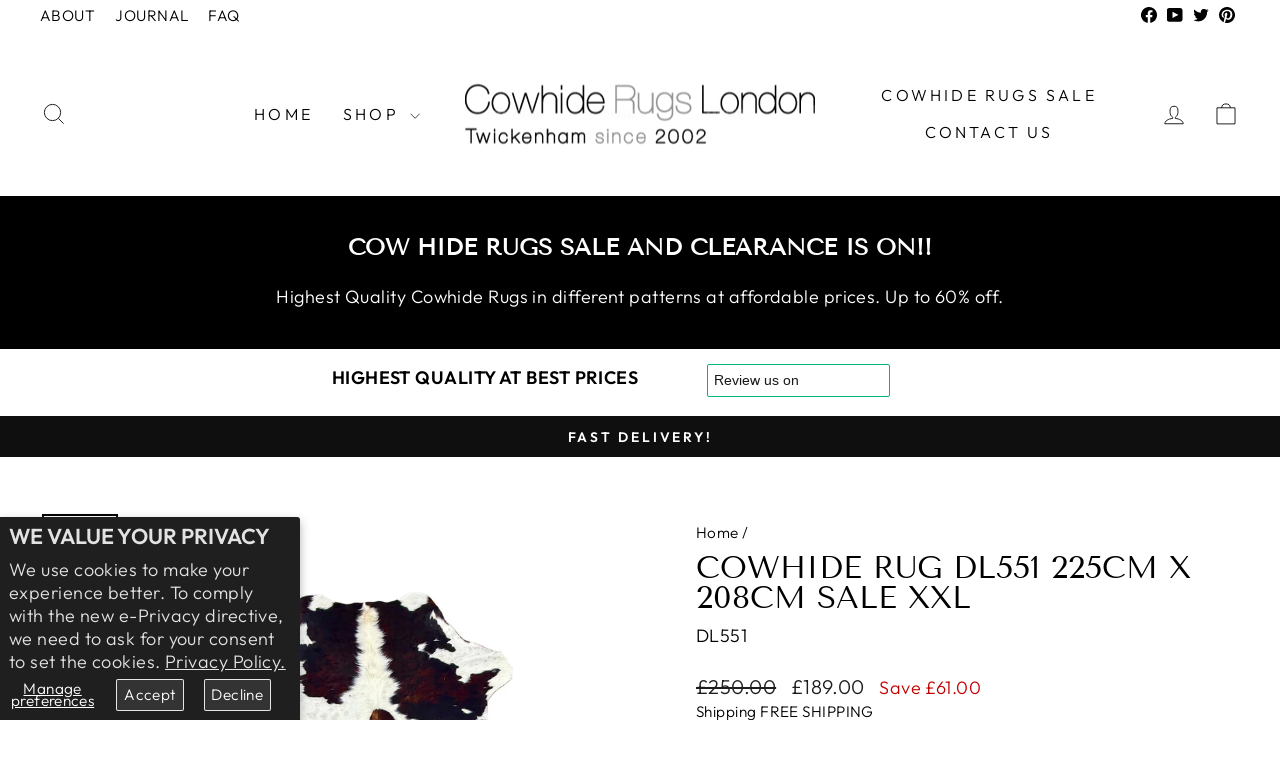

--- FILE ---
content_type: text/html; charset=utf-8
request_url: https://www.cowhiderugslondon.co.uk/products/premium-cowhide-rug-dl551-225cm-x-208cm
body_size: 27389
content:
<!doctype html>
<html class="no-js" lang="en" dir="ltr">
<head>
<!-- Start of Booster Apps Seo-0.1-->
<title>Cowhide Rug DL551    225cm x 208cm Sale XXL | cowhiderugslondon.co.uk</title><meta name="description" content="Cowhide Rug DL551    225cm x 208cm Sale XXL | Whether you keep it on the floor or hang it on the wall, this  Natural, real  Tricolour Cowhide Rug is sure to catch the eyes of any guests that visit you. This hardwearing and versatile natural cowhid..." /><script type="application/ld+json">
  {
    "@context": "https://schema.org",
    "@type": "WebSite",
    "name": "cowhiderugslondon.co.uk",
    "url": "https://www.cowhiderugslondon.co.uk",
    "potentialAction": {
      "@type": "SearchAction",
      "query-input": "required name=query",
      "target": "https://www.cowhiderugslondon.co.uk/search?q={query}"
    }
  }
</script><script type="application/ld+json">
  {
    "@context": "https://schema.org",
    "@type": "Product",
    "name": "Cowhide Rug DL551    225cm x 208cm Sale XXL",
    "brand": {"@type": "Brand","name": "Cowhide-Rugs-London"},
    "sku": "DL551",
    "mpn": "",
    "description": "Whether you keep it on the floor or hang it on the wall, this  Natural, real  Tricolour Cowhide Rug is sure to catch the eyes of any guests that visit you. This hardwearing and versatile natural cowhide is the perfect addition to just about any room. We are one of the UK’s largest cowhide rug importers, so are the perfect choice for anyone looking for a piece like this to fit into their home.\nNatural, Real cowhide Rug\nAn Extra large and stunning rug\nVersatile and hardwearing\nWe hand select each cowhide for their quality, pattern and luxurious tones\nSuitable for walls and floors\nThis is the exact cowhide rug you will receive.\n\nSize                    225cm x 208cm (89\" x 82\")\n",
    "url": "https://www.cowhiderugslondon.co.uk/products/premium-cowhide-rug-dl551-225cm-x-208cm","image": "https://www.cowhiderugslondon.co.uk/cdn/shop/files/IMG_5080_3_1300x.jpg?v=1764459930","itemCondition": "https://schema.org/NewCondition",
    "offers": [{
          "@type": "Offer","price": "189.00","priceCurrency": "GBP",
          "itemCondition": "https://schema.org/NewCondition",
          "url": "https://www.cowhiderugslondon.co.uk/products/premium-cowhide-rug-dl551-225cm-x-208cm?variant=42420651589771",
          "sku": "DL551",
          "mpn": "",
          "availability" : "https://schema.org/OutOfStock",
          "priceValidUntil": "2026-02-21","gtin14": ""}]}
</script>
<!-- end of Booster Apps SEO -->

 
<!-- TrustBox script -->
<script type="text/javascript" src="//widget.trustpilot.com/bootstrap/v5/tp.widget.bootstrap.min.js" async></script>
<!-- End TrustBox script -->

  <script>
        (function(w,d,s,r,n){w.TrustpilotObject=n;w[n]=w[n]||function(){(w[n].q=w[n].q||[]).push(arguments)};
            a=d.createElement(s);a.async=1;a.src=r;a.type='text/java'+s;f=d.getElementsByTagName(s)[0];
            f.parentNode.insertBefore(a,f)})(window,document,'script', 'https://invitejs.trustpilot.com/tp.min.js', 'tp');
            tp('register', 'VAzqtdncPRnJaOKT');
</script>
  <meta charset="utf-8">
  <meta http-equiv="X-UA-Compatible" content="IE=edge,chrome=1">
  <meta name="viewport" content="width=device-width,initial-scale=1">
  <meta name="theme-color" content="#111111">
 
  <link rel="canonical" href="https://www.cowhiderugslondon.co.uk/products/premium-cowhide-rug-dl551-225cm-x-208cm">
  <link rel="preconnect" href="https://cdn.shopify.com" crossorigin>
  <link rel="preconnect" href="https://fonts.shopifycdn.com" crossorigin>
  <link rel="dns-prefetch" href="https://productreviews.shopifycdn.com">
  <link rel="dns-prefetch" href="https://ajax.googleapis.com">
  <link rel="dns-prefetch" href="https://maps.googleapis.com">
  <link rel="dns-prefetch" href="https://maps.gstatic.com"><link rel="shortcut icon" href="//www.cowhiderugslondon.co.uk/cdn/shop/files/favicon_1_32x32.png?v=1716887602" type="image/png" />
<meta property="og:site_name" content="cowhiderugslondon.co.uk">
  <meta property="og:url" content="https://www.cowhiderugslondon.co.uk/products/premium-cowhide-rug-dl551-225cm-x-208cm">
  <meta property="og:title" content="Cowhide Rug DL551    225cm x 208cm Sale XXL">
  <meta property="og:type" content="product">
  <meta property="og:description" content="Buy this extra large premium cowhide rug .The mix of white, brown and black colours give this cow hide rug a stunning look. Enhance any room in your home or office with this high quality cow skin rug that measures 225cm x 208cm (89&quot; x 82&quot;)"><meta property="og:image" content="http://www.cowhiderugslondon.co.uk/cdn/shop/files/IMG_5080_3.jpg?v=1764459930">
    <meta property="og:image:secure_url" content="https://www.cowhiderugslondon.co.uk/cdn/shop/files/IMG_5080_3.jpg?v=1764459930">
    <meta property="og:image:width" content="1300">
    <meta property="og:image:height" content="1440"><meta name="twitter:site" content="@https://x.com/Cowhidelondon">
  <meta name="twitter:card" content="summary_large_image">
  <meta name="twitter:title" content="Cowhide Rug DL551    225cm x 208cm Sale XXL">
  <meta name="twitter:description" content="Buy this extra large premium cowhide rug .The mix of white, brown and black colours give this cow hide rug a stunning look. Enhance any room in your home or office with this high quality cow skin rug that measures 225cm x 208cm (89&quot; x 82&quot;)">
<style data-shopify>@font-face {
  font-family: "Tenor Sans";
  font-weight: 400;
  font-style: normal;
  font-display: swap;
  src: url("//www.cowhiderugslondon.co.uk/cdn/fonts/tenor_sans/tenorsans_n4.966071a72c28462a9256039d3e3dc5b0cf314f65.woff2") format("woff2"),
       url("//www.cowhiderugslondon.co.uk/cdn/fonts/tenor_sans/tenorsans_n4.2282841d948f9649ba5c3cad6ea46df268141820.woff") format("woff");
}

  @font-face {
  font-family: Outfit;
  font-weight: 300;
  font-style: normal;
  font-display: swap;
  src: url("//www.cowhiderugslondon.co.uk/cdn/fonts/outfit/outfit_n3.8c97ae4c4fac7c2ea467a6dc784857f4de7e0e37.woff2") format("woff2"),
       url("//www.cowhiderugslondon.co.uk/cdn/fonts/outfit/outfit_n3.b50a189ccde91f9bceee88f207c18c09f0b62a7b.woff") format("woff");
}


  @font-face {
  font-family: Outfit;
  font-weight: 600;
  font-style: normal;
  font-display: swap;
  src: url("//www.cowhiderugslondon.co.uk/cdn/fonts/outfit/outfit_n6.dfcbaa80187851df2e8384061616a8eaa1702fdc.woff2") format("woff2"),
       url("//www.cowhiderugslondon.co.uk/cdn/fonts/outfit/outfit_n6.88384e9fc3e36038624caccb938f24ea8008a91d.woff") format("woff");
}

  
  
</style><link href="//www.cowhiderugslondon.co.uk/cdn/shop/t/7/assets/theme.css?v=51462926026164904701723612520" rel="stylesheet" type="text/css" media="all" />
<style data-shopify>:root {
    --typeHeaderPrimary: "Tenor Sans";
    --typeHeaderFallback: sans-serif;
    --typeHeaderSize: 36px;
    --typeHeaderWeight: 400;
    --typeHeaderLineHeight: 1;
    --typeHeaderSpacing: 0.0em;

    --typeBasePrimary:Outfit;
    --typeBaseFallback:sans-serif;
    --typeBaseSize: 18px;
    --typeBaseWeight: 300;
    --typeBaseSpacing: 0.025em;
    --typeBaseLineHeight: 1.4;
    --typeBaselineHeightMinus01: 1.3;

    --typeCollectionTitle: 20px;

    --iconWeight: 2px;
    --iconLinecaps: miter;

    
        --buttonRadius: 0;
    

    --colorGridOverlayOpacity: 0.1;
    }

    .placeholder-content {
    background-image: linear-gradient(100deg, #ffffff 40%, #f7f7f7 63%, #ffffff 79%);
    }</style><script>
    document.documentElement.className = document.documentElement.className.replace('no-js', 'js');

    window.theme = window.theme || {};
    theme.routes = {
      home: "/",
      cart: "/cart.js",
      cartPage: "/cart",
      cartAdd: "/cart/add.js",
      cartChange: "/cart/change.js",
      search: "/search",
      predictiveSearch: "/search/suggest"
    };
    theme.strings = {
      soldOut: "Sold Out",
      unavailable: "Unavailable",
      inStockLabel: "In stock, ready to ship",
      oneStockLabel: "Low stock - [count] item left",
      otherStockLabel: "Low stock - [count] items left",
      willNotShipUntil: "Ready to ship [date]",
      willBeInStockAfter: "Back in stock [date]",
      waitingForStock: "Backordered, shipping soon",
      savePrice: "Save [saved_amount]",
      cartEmpty: "Your cart is currently empty.",
      cartTermsConfirmation: "You must agree with the terms and conditions of sales to check out",
      searchCollections: "Collections",
      searchPages: "Pages",
      searchArticles: "Articles",
      productFrom: "from ",
      maxQuantity: "You can only have [quantity] of [title] in your cart."
    };
    theme.settings = {
      cartType: "page",
      isCustomerTemplate: false,
      moneyFormat: "£{{amount}}",
      saveType: "dollar",
      productImageSize: "natural",
      productImageCover: false,
      predictiveSearch: true,
      predictiveSearchType: null,
      predictiveSearchVendor: false,
      predictiveSearchPrice: false,
      quickView: false,
      themeName: 'Impulse',
      themeVersion: "7.4.1"
    };
  </script>

  <script>window.performance && window.performance.mark && window.performance.mark('shopify.content_for_header.start');</script><meta id="shopify-digital-wallet" name="shopify-digital-wallet" content="/63108186251/digital_wallets/dialog">
<meta name="shopify-checkout-api-token" content="64df6af150068e153eb7cc05442fd4c4">
<link rel="alternate" type="application/json+oembed" href="https://www.cowhiderugslondon.co.uk/products/premium-cowhide-rug-dl551-225cm-x-208cm.oembed">
<script async="async" src="/checkouts/internal/preloads.js?locale=en-GB"></script>
<link rel="preconnect" href="https://shop.app" crossorigin="anonymous">
<script async="async" src="https://shop.app/checkouts/internal/preloads.js?locale=en-GB&shop_id=63108186251" crossorigin="anonymous"></script>
<script id="apple-pay-shop-capabilities" type="application/json">{"shopId":63108186251,"countryCode":"GB","currencyCode":"GBP","merchantCapabilities":["supports3DS"],"merchantId":"gid:\/\/shopify\/Shop\/63108186251","merchantName":"cowhiderugslondon.co.uk","requiredBillingContactFields":["postalAddress","email","phone"],"requiredShippingContactFields":["postalAddress","email","phone"],"shippingType":"shipping","supportedNetworks":["visa","maestro","masterCard"],"total":{"type":"pending","label":"cowhiderugslondon.co.uk","amount":"1.00"},"shopifyPaymentsEnabled":true,"supportsSubscriptions":true}</script>
<script id="shopify-features" type="application/json">{"accessToken":"64df6af150068e153eb7cc05442fd4c4","betas":["rich-media-storefront-analytics"],"domain":"www.cowhiderugslondon.co.uk","predictiveSearch":true,"shopId":63108186251,"locale":"en"}</script>
<script>var Shopify = Shopify || {};
Shopify.shop = "cowhiderugslondon-co-uk.myshopify.com";
Shopify.locale = "en";
Shopify.currency = {"active":"GBP","rate":"1.0"};
Shopify.country = "GB";
Shopify.theme = {"name":"Copy of Impulse","id":134517391499,"schema_name":"Impulse","schema_version":"7.4.1","theme_store_id":857,"role":"main"};
Shopify.theme.handle = "null";
Shopify.theme.style = {"id":null,"handle":null};
Shopify.cdnHost = "www.cowhiderugslondon.co.uk/cdn";
Shopify.routes = Shopify.routes || {};
Shopify.routes.root = "/";</script>
<script type="module">!function(o){(o.Shopify=o.Shopify||{}).modules=!0}(window);</script>
<script>!function(o){function n(){var o=[];function n(){o.push(Array.prototype.slice.apply(arguments))}return n.q=o,n}var t=o.Shopify=o.Shopify||{};t.loadFeatures=n(),t.autoloadFeatures=n()}(window);</script>
<script>
  window.ShopifyPay = window.ShopifyPay || {};
  window.ShopifyPay.apiHost = "shop.app\/pay";
  window.ShopifyPay.redirectState = null;
</script>
<script id="shop-js-analytics" type="application/json">{"pageType":"product"}</script>
<script defer="defer" async type="module" src="//www.cowhiderugslondon.co.uk/cdn/shopifycloud/shop-js/modules/v2/client.init-shop-cart-sync_BT-GjEfc.en.esm.js"></script>
<script defer="defer" async type="module" src="//www.cowhiderugslondon.co.uk/cdn/shopifycloud/shop-js/modules/v2/chunk.common_D58fp_Oc.esm.js"></script>
<script defer="defer" async type="module" src="//www.cowhiderugslondon.co.uk/cdn/shopifycloud/shop-js/modules/v2/chunk.modal_xMitdFEc.esm.js"></script>
<script type="module">
  await import("//www.cowhiderugslondon.co.uk/cdn/shopifycloud/shop-js/modules/v2/client.init-shop-cart-sync_BT-GjEfc.en.esm.js");
await import("//www.cowhiderugslondon.co.uk/cdn/shopifycloud/shop-js/modules/v2/chunk.common_D58fp_Oc.esm.js");
await import("//www.cowhiderugslondon.co.uk/cdn/shopifycloud/shop-js/modules/v2/chunk.modal_xMitdFEc.esm.js");

  window.Shopify.SignInWithShop?.initShopCartSync?.({"fedCMEnabled":true,"windoidEnabled":true});

</script>
<script>
  window.Shopify = window.Shopify || {};
  if (!window.Shopify.featureAssets) window.Shopify.featureAssets = {};
  window.Shopify.featureAssets['shop-js'] = {"shop-cart-sync":["modules/v2/client.shop-cart-sync_DZOKe7Ll.en.esm.js","modules/v2/chunk.common_D58fp_Oc.esm.js","modules/v2/chunk.modal_xMitdFEc.esm.js"],"init-fed-cm":["modules/v2/client.init-fed-cm_B6oLuCjv.en.esm.js","modules/v2/chunk.common_D58fp_Oc.esm.js","modules/v2/chunk.modal_xMitdFEc.esm.js"],"shop-cash-offers":["modules/v2/client.shop-cash-offers_D2sdYoxE.en.esm.js","modules/v2/chunk.common_D58fp_Oc.esm.js","modules/v2/chunk.modal_xMitdFEc.esm.js"],"shop-login-button":["modules/v2/client.shop-login-button_QeVjl5Y3.en.esm.js","modules/v2/chunk.common_D58fp_Oc.esm.js","modules/v2/chunk.modal_xMitdFEc.esm.js"],"pay-button":["modules/v2/client.pay-button_DXTOsIq6.en.esm.js","modules/v2/chunk.common_D58fp_Oc.esm.js","modules/v2/chunk.modal_xMitdFEc.esm.js"],"shop-button":["modules/v2/client.shop-button_DQZHx9pm.en.esm.js","modules/v2/chunk.common_D58fp_Oc.esm.js","modules/v2/chunk.modal_xMitdFEc.esm.js"],"avatar":["modules/v2/client.avatar_BTnouDA3.en.esm.js"],"init-windoid":["modules/v2/client.init-windoid_CR1B-cfM.en.esm.js","modules/v2/chunk.common_D58fp_Oc.esm.js","modules/v2/chunk.modal_xMitdFEc.esm.js"],"init-shop-for-new-customer-accounts":["modules/v2/client.init-shop-for-new-customer-accounts_C_vY_xzh.en.esm.js","modules/v2/client.shop-login-button_QeVjl5Y3.en.esm.js","modules/v2/chunk.common_D58fp_Oc.esm.js","modules/v2/chunk.modal_xMitdFEc.esm.js"],"init-shop-email-lookup-coordinator":["modules/v2/client.init-shop-email-lookup-coordinator_BI7n9ZSv.en.esm.js","modules/v2/chunk.common_D58fp_Oc.esm.js","modules/v2/chunk.modal_xMitdFEc.esm.js"],"init-shop-cart-sync":["modules/v2/client.init-shop-cart-sync_BT-GjEfc.en.esm.js","modules/v2/chunk.common_D58fp_Oc.esm.js","modules/v2/chunk.modal_xMitdFEc.esm.js"],"shop-toast-manager":["modules/v2/client.shop-toast-manager_DiYdP3xc.en.esm.js","modules/v2/chunk.common_D58fp_Oc.esm.js","modules/v2/chunk.modal_xMitdFEc.esm.js"],"init-customer-accounts":["modules/v2/client.init-customer-accounts_D9ZNqS-Q.en.esm.js","modules/v2/client.shop-login-button_QeVjl5Y3.en.esm.js","modules/v2/chunk.common_D58fp_Oc.esm.js","modules/v2/chunk.modal_xMitdFEc.esm.js"],"init-customer-accounts-sign-up":["modules/v2/client.init-customer-accounts-sign-up_iGw4briv.en.esm.js","modules/v2/client.shop-login-button_QeVjl5Y3.en.esm.js","modules/v2/chunk.common_D58fp_Oc.esm.js","modules/v2/chunk.modal_xMitdFEc.esm.js"],"shop-follow-button":["modules/v2/client.shop-follow-button_CqMgW2wH.en.esm.js","modules/v2/chunk.common_D58fp_Oc.esm.js","modules/v2/chunk.modal_xMitdFEc.esm.js"],"checkout-modal":["modules/v2/client.checkout-modal_xHeaAweL.en.esm.js","modules/v2/chunk.common_D58fp_Oc.esm.js","modules/v2/chunk.modal_xMitdFEc.esm.js"],"shop-login":["modules/v2/client.shop-login_D91U-Q7h.en.esm.js","modules/v2/chunk.common_D58fp_Oc.esm.js","modules/v2/chunk.modal_xMitdFEc.esm.js"],"lead-capture":["modules/v2/client.lead-capture_BJmE1dJe.en.esm.js","modules/v2/chunk.common_D58fp_Oc.esm.js","modules/v2/chunk.modal_xMitdFEc.esm.js"],"payment-terms":["modules/v2/client.payment-terms_Ci9AEqFq.en.esm.js","modules/v2/chunk.common_D58fp_Oc.esm.js","modules/v2/chunk.modal_xMitdFEc.esm.js"]};
</script>
<script>(function() {
  var isLoaded = false;
  function asyncLoad() {
    if (isLoaded) return;
    isLoaded = true;
    var urls = ["https:\/\/ecommplugins-scripts.trustpilot.com\/v2.1\/js\/header.min.js?settings=eyJrZXkiOiJWQXpxdGRuY1BSbkphT0tUIiwicyI6InNrdSJ9\u0026v=2.5\u0026shop=cowhiderugslondon-co-uk.myshopify.com","https:\/\/ecommplugins-trustboxsettings.trustpilot.com\/cowhiderugslondon-co-uk.myshopify.com.js?settings=1718348041948\u0026shop=cowhiderugslondon-co-uk.myshopify.com"];
    for (var i = 0; i < urls.length; i++) {
      var s = document.createElement('script');
      s.type = 'text/javascript';
      s.async = true;
      s.src = urls[i];
      var x = document.getElementsByTagName('script')[0];
      x.parentNode.insertBefore(s, x);
    }
  };
  if(window.attachEvent) {
    window.attachEvent('onload', asyncLoad);
  } else {
    window.addEventListener('load', asyncLoad, false);
  }
})();</script>
<script id="__st">var __st={"a":63108186251,"offset":0,"reqid":"42cd96a8-c2bc-451a-b4fc-e07f7ca1dde2-1769068807","pageurl":"www.cowhiderugslondon.co.uk\/products\/premium-cowhide-rug-dl551-225cm-x-208cm","u":"050718878f65","p":"product","rtyp":"product","rid":7433368404107};</script>
<script>window.ShopifyPaypalV4VisibilityTracking = true;</script>
<script id="captcha-bootstrap">!function(){'use strict';const t='contact',e='account',n='new_comment',o=[[t,t],['blogs',n],['comments',n],[t,'customer']],c=[[e,'customer_login'],[e,'guest_login'],[e,'recover_customer_password'],[e,'create_customer']],r=t=>t.map((([t,e])=>`form[action*='/${t}']:not([data-nocaptcha='true']) input[name='form_type'][value='${e}']`)).join(','),a=t=>()=>t?[...document.querySelectorAll(t)].map((t=>t.form)):[];function s(){const t=[...o],e=r(t);return a(e)}const i='password',u='form_key',d=['recaptcha-v3-token','g-recaptcha-response','h-captcha-response',i],f=()=>{try{return window.sessionStorage}catch{return}},m='__shopify_v',_=t=>t.elements[u];function p(t,e,n=!1){try{const o=window.sessionStorage,c=JSON.parse(o.getItem(e)),{data:r}=function(t){const{data:e,action:n}=t;return t[m]||n?{data:e,action:n}:{data:t,action:n}}(c);for(const[e,n]of Object.entries(r))t.elements[e]&&(t.elements[e].value=n);n&&o.removeItem(e)}catch(o){console.error('form repopulation failed',{error:o})}}const l='form_type',E='cptcha';function T(t){t.dataset[E]=!0}const w=window,h=w.document,L='Shopify',v='ce_forms',y='captcha';let A=!1;((t,e)=>{const n=(g='f06e6c50-85a8-45c8-87d0-21a2b65856fe',I='https://cdn.shopify.com/shopifycloud/storefront-forms-hcaptcha/ce_storefront_forms_captcha_hcaptcha.v1.5.2.iife.js',D={infoText:'Protected by hCaptcha',privacyText:'Privacy',termsText:'Terms'},(t,e,n)=>{const o=w[L][v],c=o.bindForm;if(c)return c(t,g,e,D).then(n);var r;o.q.push([[t,g,e,D],n]),r=I,A||(h.body.append(Object.assign(h.createElement('script'),{id:'captcha-provider',async:!0,src:r})),A=!0)});var g,I,D;w[L]=w[L]||{},w[L][v]=w[L][v]||{},w[L][v].q=[],w[L][y]=w[L][y]||{},w[L][y].protect=function(t,e){n(t,void 0,e),T(t)},Object.freeze(w[L][y]),function(t,e,n,w,h,L){const[v,y,A,g]=function(t,e,n){const i=e?o:[],u=t?c:[],d=[...i,...u],f=r(d),m=r(i),_=r(d.filter((([t,e])=>n.includes(e))));return[a(f),a(m),a(_),s()]}(w,h,L),I=t=>{const e=t.target;return e instanceof HTMLFormElement?e:e&&e.form},D=t=>v().includes(t);t.addEventListener('submit',(t=>{const e=I(t);if(!e)return;const n=D(e)&&!e.dataset.hcaptchaBound&&!e.dataset.recaptchaBound,o=_(e),c=g().includes(e)&&(!o||!o.value);(n||c)&&t.preventDefault(),c&&!n&&(function(t){try{if(!f())return;!function(t){const e=f();if(!e)return;const n=_(t);if(!n)return;const o=n.value;o&&e.removeItem(o)}(t);const e=Array.from(Array(32),(()=>Math.random().toString(36)[2])).join('');!function(t,e){_(t)||t.append(Object.assign(document.createElement('input'),{type:'hidden',name:u})),t.elements[u].value=e}(t,e),function(t,e){const n=f();if(!n)return;const o=[...t.querySelectorAll(`input[type='${i}']`)].map((({name:t})=>t)),c=[...d,...o],r={};for(const[a,s]of new FormData(t).entries())c.includes(a)||(r[a]=s);n.setItem(e,JSON.stringify({[m]:1,action:t.action,data:r}))}(t,e)}catch(e){console.error('failed to persist form',e)}}(e),e.submit())}));const S=(t,e)=>{t&&!t.dataset[E]&&(n(t,e.some((e=>e===t))),T(t))};for(const o of['focusin','change'])t.addEventListener(o,(t=>{const e=I(t);D(e)&&S(e,y())}));const B=e.get('form_key'),M=e.get(l),P=B&&M;t.addEventListener('DOMContentLoaded',(()=>{const t=y();if(P)for(const e of t)e.elements[l].value===M&&p(e,B);[...new Set([...A(),...v().filter((t=>'true'===t.dataset.shopifyCaptcha))])].forEach((e=>S(e,t)))}))}(h,new URLSearchParams(w.location.search),n,t,e,['guest_login'])})(!0,!0)}();</script>
<script integrity="sha256-4kQ18oKyAcykRKYeNunJcIwy7WH5gtpwJnB7kiuLZ1E=" data-source-attribution="shopify.loadfeatures" defer="defer" src="//www.cowhiderugslondon.co.uk/cdn/shopifycloud/storefront/assets/storefront/load_feature-a0a9edcb.js" crossorigin="anonymous"></script>
<script crossorigin="anonymous" defer="defer" src="//www.cowhiderugslondon.co.uk/cdn/shopifycloud/storefront/assets/shopify_pay/storefront-65b4c6d7.js?v=20250812"></script>
<script data-source-attribution="shopify.dynamic_checkout.dynamic.init">var Shopify=Shopify||{};Shopify.PaymentButton=Shopify.PaymentButton||{isStorefrontPortableWallets:!0,init:function(){window.Shopify.PaymentButton.init=function(){};var t=document.createElement("script");t.src="https://www.cowhiderugslondon.co.uk/cdn/shopifycloud/portable-wallets/latest/portable-wallets.en.js",t.type="module",document.head.appendChild(t)}};
</script>
<script data-source-attribution="shopify.dynamic_checkout.buyer_consent">
  function portableWalletsHideBuyerConsent(e){var t=document.getElementById("shopify-buyer-consent"),n=document.getElementById("shopify-subscription-policy-button");t&&n&&(t.classList.add("hidden"),t.setAttribute("aria-hidden","true"),n.removeEventListener("click",e))}function portableWalletsShowBuyerConsent(e){var t=document.getElementById("shopify-buyer-consent"),n=document.getElementById("shopify-subscription-policy-button");t&&n&&(t.classList.remove("hidden"),t.removeAttribute("aria-hidden"),n.addEventListener("click",e))}window.Shopify?.PaymentButton&&(window.Shopify.PaymentButton.hideBuyerConsent=portableWalletsHideBuyerConsent,window.Shopify.PaymentButton.showBuyerConsent=portableWalletsShowBuyerConsent);
</script>
<script>
  function portableWalletsCleanup(e){e&&e.src&&console.error("Failed to load portable wallets script "+e.src);var t=document.querySelectorAll("shopify-accelerated-checkout .shopify-payment-button__skeleton, shopify-accelerated-checkout-cart .wallet-cart-button__skeleton"),e=document.getElementById("shopify-buyer-consent");for(let e=0;e<t.length;e++)t[e].remove();e&&e.remove()}function portableWalletsNotLoadedAsModule(e){e instanceof ErrorEvent&&"string"==typeof e.message&&e.message.includes("import.meta")&&"string"==typeof e.filename&&e.filename.includes("portable-wallets")&&(window.removeEventListener("error",portableWalletsNotLoadedAsModule),window.Shopify.PaymentButton.failedToLoad=e,"loading"===document.readyState?document.addEventListener("DOMContentLoaded",window.Shopify.PaymentButton.init):window.Shopify.PaymentButton.init())}window.addEventListener("error",portableWalletsNotLoadedAsModule);
</script>

<script type="module" src="https://www.cowhiderugslondon.co.uk/cdn/shopifycloud/portable-wallets/latest/portable-wallets.en.js" onError="portableWalletsCleanup(this)" crossorigin="anonymous"></script>
<script nomodule>
  document.addEventListener("DOMContentLoaded", portableWalletsCleanup);
</script>

<script id='scb4127' type='text/javascript' async='' src='https://www.cowhiderugslondon.co.uk/cdn/shopifycloud/privacy-banner/storefront-banner.js'></script><link id="shopify-accelerated-checkout-styles" rel="stylesheet" media="screen" href="https://www.cowhiderugslondon.co.uk/cdn/shopifycloud/portable-wallets/latest/accelerated-checkout-backwards-compat.css" crossorigin="anonymous">
<style id="shopify-accelerated-checkout-cart">
        #shopify-buyer-consent {
  margin-top: 1em;
  display: inline-block;
  width: 100%;
}

#shopify-buyer-consent.hidden {
  display: none;
}

#shopify-subscription-policy-button {
  background: none;
  border: none;
  padding: 0;
  text-decoration: underline;
  font-size: inherit;
  cursor: pointer;
}

#shopify-subscription-policy-button::before {
  box-shadow: none;
}

      </style>

<script>window.performance && window.performance.mark && window.performance.mark('shopify.content_for_header.end');</script>

  <script src="//www.cowhiderugslondon.co.uk/cdn/shop/t/7/assets/vendor-scripts-v11.js" defer="defer"></script><script src="//www.cowhiderugslondon.co.uk/cdn/shop/t/7/assets/theme.js?v=136904160527539270741723612414" defer="defer"></script>
<!-- BEGIN app block: shopify://apps/yeps/blocks/yeps/e514c124-b6d8-42cf-8001-0defa550f08e --><script>
window.YepsID = '01957862-c77f-596a-d1ca-3ee9d561cc81';

window.YepsData = {"campaigns":[],"hacks":{"themeHack":{"method":"automatic","type":"fixedNav","placements":["top"],"positions":["fixed","static","hybrid"],"css":".yeps-top-push.yeps-top-animated .site-header--stuck {\n  transition: top 0.25s ease-in-out;\n}\n\n.yeps-top-push.yeps-top-show .site-header--stuck {\n  top: calc(var(--yeps-top-height) + var(--yeps-top-height-offset)) !important;\n}\n\n@media only screen and (min-width: 769px) {\n  .yeps-top-push.yeps-top-animated .product-single__sticky,\n  .yeps-top-push.yeps-top-animated .grid__item--sidebar {\n    transition: transform 0.25s ease-in-out;\n  }\n\n  .yeps-top-push.yeps-top-show .product-single__sticky,\n  .yeps-top-push.yeps-top-show .grid__item--sidebar {\n    transform: translateY(calc(var(--yeps-top-height) + var(--yeps-top-height-offset))) !important;\n  }\n}\n"},"zIndex":29}};
window.YepsActive = false;
window.YepsIsolate = true;
window.YepsMigrated = false;

window.YepsContext = {
  locale: 'en',
  marketId: '35336028299',
  currency: 'GBP',
  pageType: 'product',
  productId: '7433368404107',
  
  
  
  productTags: ["cowhide rug by size","cowhide rugs","cowhide rugs by colour","cowhide rugs extra large","cowhide rugs sale","cowhide rugs tricolour","cowhide rugs £170 - £199"],
  
};
</script>


<!-- END app block --><script src="https://cdn.shopify.com/extensions/019bd8e6-0a01-796c-a5d5-85dadc9a2754/yepsng-widget-65/assets/yeps.js" type="text/javascript" defer="defer"></script>
<link href="https://cdn.shopify.com/extensions/019bd8e6-0a01-796c-a5d5-85dadc9a2754/yepsng-widget-65/assets/yeps.css" rel="stylesheet" type="text/css" media="all">
<link href="https://monorail-edge.shopifysvc.com" rel="dns-prefetch">
<script>(function(){if ("sendBeacon" in navigator && "performance" in window) {try {var session_token_from_headers = performance.getEntriesByType('navigation')[0].serverTiming.find(x => x.name == '_s').description;} catch {var session_token_from_headers = undefined;}var session_cookie_matches = document.cookie.match(/_shopify_s=([^;]*)/);var session_token_from_cookie = session_cookie_matches && session_cookie_matches.length === 2 ? session_cookie_matches[1] : "";var session_token = session_token_from_headers || session_token_from_cookie || "";function handle_abandonment_event(e) {var entries = performance.getEntries().filter(function(entry) {return /monorail-edge.shopifysvc.com/.test(entry.name);});if (!window.abandonment_tracked && entries.length === 0) {window.abandonment_tracked = true;var currentMs = Date.now();var navigation_start = performance.timing.navigationStart;var payload = {shop_id: 63108186251,url: window.location.href,navigation_start,duration: currentMs - navigation_start,session_token,page_type: "product"};window.navigator.sendBeacon("https://monorail-edge.shopifysvc.com/v1/produce", JSON.stringify({schema_id: "online_store_buyer_site_abandonment/1.1",payload: payload,metadata: {event_created_at_ms: currentMs,event_sent_at_ms: currentMs}}));}}window.addEventListener('pagehide', handle_abandonment_event);}}());</script>
<script id="web-pixels-manager-setup">(function e(e,d,r,n,o){if(void 0===o&&(o={}),!Boolean(null===(a=null===(i=window.Shopify)||void 0===i?void 0:i.analytics)||void 0===a?void 0:a.replayQueue)){var i,a;window.Shopify=window.Shopify||{};var t=window.Shopify;t.analytics=t.analytics||{};var s=t.analytics;s.replayQueue=[],s.publish=function(e,d,r){return s.replayQueue.push([e,d,r]),!0};try{self.performance.mark("wpm:start")}catch(e){}var l=function(){var e={modern:/Edge?\/(1{2}[4-9]|1[2-9]\d|[2-9]\d{2}|\d{4,})\.\d+(\.\d+|)|Firefox\/(1{2}[4-9]|1[2-9]\d|[2-9]\d{2}|\d{4,})\.\d+(\.\d+|)|Chrom(ium|e)\/(9{2}|\d{3,})\.\d+(\.\d+|)|(Maci|X1{2}).+ Version\/(15\.\d+|(1[6-9]|[2-9]\d|\d{3,})\.\d+)([,.]\d+|)( \(\w+\)|)( Mobile\/\w+|) Safari\/|Chrome.+OPR\/(9{2}|\d{3,})\.\d+\.\d+|(CPU[ +]OS|iPhone[ +]OS|CPU[ +]iPhone|CPU IPhone OS|CPU iPad OS)[ +]+(15[._]\d+|(1[6-9]|[2-9]\d|\d{3,})[._]\d+)([._]\d+|)|Android:?[ /-](13[3-9]|1[4-9]\d|[2-9]\d{2}|\d{4,})(\.\d+|)(\.\d+|)|Android.+Firefox\/(13[5-9]|1[4-9]\d|[2-9]\d{2}|\d{4,})\.\d+(\.\d+|)|Android.+Chrom(ium|e)\/(13[3-9]|1[4-9]\d|[2-9]\d{2}|\d{4,})\.\d+(\.\d+|)|SamsungBrowser\/([2-9]\d|\d{3,})\.\d+/,legacy:/Edge?\/(1[6-9]|[2-9]\d|\d{3,})\.\d+(\.\d+|)|Firefox\/(5[4-9]|[6-9]\d|\d{3,})\.\d+(\.\d+|)|Chrom(ium|e)\/(5[1-9]|[6-9]\d|\d{3,})\.\d+(\.\d+|)([\d.]+$|.*Safari\/(?![\d.]+ Edge\/[\d.]+$))|(Maci|X1{2}).+ Version\/(10\.\d+|(1[1-9]|[2-9]\d|\d{3,})\.\d+)([,.]\d+|)( \(\w+\)|)( Mobile\/\w+|) Safari\/|Chrome.+OPR\/(3[89]|[4-9]\d|\d{3,})\.\d+\.\d+|(CPU[ +]OS|iPhone[ +]OS|CPU[ +]iPhone|CPU IPhone OS|CPU iPad OS)[ +]+(10[._]\d+|(1[1-9]|[2-9]\d|\d{3,})[._]\d+)([._]\d+|)|Android:?[ /-](13[3-9]|1[4-9]\d|[2-9]\d{2}|\d{4,})(\.\d+|)(\.\d+|)|Mobile Safari.+OPR\/([89]\d|\d{3,})\.\d+\.\d+|Android.+Firefox\/(13[5-9]|1[4-9]\d|[2-9]\d{2}|\d{4,})\.\d+(\.\d+|)|Android.+Chrom(ium|e)\/(13[3-9]|1[4-9]\d|[2-9]\d{2}|\d{4,})\.\d+(\.\d+|)|Android.+(UC? ?Browser|UCWEB|U3)[ /]?(15\.([5-9]|\d{2,})|(1[6-9]|[2-9]\d|\d{3,})\.\d+)\.\d+|SamsungBrowser\/(5\.\d+|([6-9]|\d{2,})\.\d+)|Android.+MQ{2}Browser\/(14(\.(9|\d{2,})|)|(1[5-9]|[2-9]\d|\d{3,})(\.\d+|))(\.\d+|)|K[Aa][Ii]OS\/(3\.\d+|([4-9]|\d{2,})\.\d+)(\.\d+|)/},d=e.modern,r=e.legacy,n=navigator.userAgent;return n.match(d)?"modern":n.match(r)?"legacy":"unknown"}(),u="modern"===l?"modern":"legacy",c=(null!=n?n:{modern:"",legacy:""})[u],f=function(e){return[e.baseUrl,"/wpm","/b",e.hashVersion,"modern"===e.buildTarget?"m":"l",".js"].join("")}({baseUrl:d,hashVersion:r,buildTarget:u}),m=function(e){var d=e.version,r=e.bundleTarget,n=e.surface,o=e.pageUrl,i=e.monorailEndpoint;return{emit:function(e){var a=e.status,t=e.errorMsg,s=(new Date).getTime(),l=JSON.stringify({metadata:{event_sent_at_ms:s},events:[{schema_id:"web_pixels_manager_load/3.1",payload:{version:d,bundle_target:r,page_url:o,status:a,surface:n,error_msg:t},metadata:{event_created_at_ms:s}}]});if(!i)return console&&console.warn&&console.warn("[Web Pixels Manager] No Monorail endpoint provided, skipping logging."),!1;try{return self.navigator.sendBeacon.bind(self.navigator)(i,l)}catch(e){}var u=new XMLHttpRequest;try{return u.open("POST",i,!0),u.setRequestHeader("Content-Type","text/plain"),u.send(l),!0}catch(e){return console&&console.warn&&console.warn("[Web Pixels Manager] Got an unhandled error while logging to Monorail."),!1}}}}({version:r,bundleTarget:l,surface:e.surface,pageUrl:self.location.href,monorailEndpoint:e.monorailEndpoint});try{o.browserTarget=l,function(e){var d=e.src,r=e.async,n=void 0===r||r,o=e.onload,i=e.onerror,a=e.sri,t=e.scriptDataAttributes,s=void 0===t?{}:t,l=document.createElement("script"),u=document.querySelector("head"),c=document.querySelector("body");if(l.async=n,l.src=d,a&&(l.integrity=a,l.crossOrigin="anonymous"),s)for(var f in s)if(Object.prototype.hasOwnProperty.call(s,f))try{l.dataset[f]=s[f]}catch(e){}if(o&&l.addEventListener("load",o),i&&l.addEventListener("error",i),u)u.appendChild(l);else{if(!c)throw new Error("Did not find a head or body element to append the script");c.appendChild(l)}}({src:f,async:!0,onload:function(){if(!function(){var e,d;return Boolean(null===(d=null===(e=window.Shopify)||void 0===e?void 0:e.analytics)||void 0===d?void 0:d.initialized)}()){var d=window.webPixelsManager.init(e)||void 0;if(d){var r=window.Shopify.analytics;r.replayQueue.forEach((function(e){var r=e[0],n=e[1],o=e[2];d.publishCustomEvent(r,n,o)})),r.replayQueue=[],r.publish=d.publishCustomEvent,r.visitor=d.visitor,r.initialized=!0}}},onerror:function(){return m.emit({status:"failed",errorMsg:"".concat(f," has failed to load")})},sri:function(e){var d=/^sha384-[A-Za-z0-9+/=]+$/;return"string"==typeof e&&d.test(e)}(c)?c:"",scriptDataAttributes:o}),m.emit({status:"loading"})}catch(e){m.emit({status:"failed",errorMsg:(null==e?void 0:e.message)||"Unknown error"})}}})({shopId: 63108186251,storefrontBaseUrl: "https://www.cowhiderugslondon.co.uk",extensionsBaseUrl: "https://extensions.shopifycdn.com/cdn/shopifycloud/web-pixels-manager",monorailEndpoint: "https://monorail-edge.shopifysvc.com/unstable/produce_batch",surface: "storefront-renderer",enabledBetaFlags: ["2dca8a86"],webPixelsConfigList: [{"id":"404127883","configuration":"{\"config\":\"{\\\"google_tag_ids\\\":[\\\"AW-1062672356\\\",\\\"GT-PZZMV3XS\\\",\\\"G-T650F9241J\\\"],\\\"target_country\\\":\\\"GB\\\",\\\"gtag_events\\\":[{\\\"type\\\":\\\"search\\\",\\\"action_label\\\":[\\\"AW-1062672356\\\/2FejCMjthb0ZEOSv3PoD\\\",\\\"G-T650F9241J\\\"]},{\\\"type\\\":\\\"begin_checkout\\\",\\\"action_label\\\":[\\\"AW-1062672356\\\/LxLiCM7thb0ZEOSv3PoD\\\",\\\"AW-1062672356\\\/5YxBCNLzrMIaEOSv3PoD\\\",\\\"G-T650F9241J\\\"]},{\\\"type\\\":\\\"view_item\\\",\\\"action_label\\\":[\\\"AW-1062672356\\\/hDEPCMXthb0ZEOSv3PoD\\\",\\\"MC-8E34GGHG1Q\\\",\\\"G-T650F9241J\\\"]},{\\\"type\\\":\\\"purchase\\\",\\\"action_label\\\":[\\\"AW-1062672356\\\/qHCnCL_thb0ZEOSv3PoD\\\",\\\"MC-8E34GGHG1Q\\\",\\\"AW-1062672356\\\/Z2M2CM7EncIaEOSv3PoD\\\",\\\"G-T650F9241J\\\"]},{\\\"type\\\":\\\"page_view\\\",\\\"action_label\\\":[\\\"AW-1062672356\\\/Uo7eCMLthb0ZEOSv3PoD\\\",\\\"MC-8E34GGHG1Q\\\",\\\"G-T650F9241J\\\"]},{\\\"type\\\":\\\"add_payment_info\\\",\\\"action_label\\\":[\\\"AW-1062672356\\\/8YJjCNHthb0ZEOSv3PoD\\\",\\\"G-T650F9241J\\\"]},{\\\"type\\\":\\\"add_to_cart\\\",\\\"action_label\\\":[\\\"AW-1062672356\\\/PnftCMvthb0ZEOSv3PoD\\\",\\\"AW-1062672356\\\/sph-CNnirMIaEOSv3PoD\\\",\\\"G-T650F9241J\\\"]}],\\\"enable_monitoring_mode\\\":false}\"}","eventPayloadVersion":"v1","runtimeContext":"OPEN","scriptVersion":"b2a88bafab3e21179ed38636efcd8a93","type":"APP","apiClientId":1780363,"privacyPurposes":[],"dataSharingAdjustments":{"protectedCustomerApprovalScopes":["read_customer_address","read_customer_email","read_customer_name","read_customer_personal_data","read_customer_phone"]}},{"id":"shopify-app-pixel","configuration":"{}","eventPayloadVersion":"v1","runtimeContext":"STRICT","scriptVersion":"0450","apiClientId":"shopify-pixel","type":"APP","privacyPurposes":["ANALYTICS","MARKETING"]},{"id":"shopify-custom-pixel","eventPayloadVersion":"v1","runtimeContext":"LAX","scriptVersion":"0450","apiClientId":"shopify-pixel","type":"CUSTOM","privacyPurposes":["ANALYTICS","MARKETING"]}],isMerchantRequest: false,initData: {"shop":{"name":"cowhiderugslondon.co.uk","paymentSettings":{"currencyCode":"GBP"},"myshopifyDomain":"cowhiderugslondon-co-uk.myshopify.com","countryCode":"GB","storefrontUrl":"https:\/\/www.cowhiderugslondon.co.uk"},"customer":null,"cart":null,"checkout":null,"productVariants":[{"price":{"amount":189.0,"currencyCode":"GBP"},"product":{"title":"Cowhide Rug DL551    225cm x 208cm Sale XXL","vendor":"Cowhide-Rugs-London","id":"7433368404107","untranslatedTitle":"Cowhide Rug DL551    225cm x 208cm Sale XXL","url":"\/products\/premium-cowhide-rug-dl551-225cm-x-208cm","type":"Cowhide Rugs Over £200"},"id":"42420651589771","image":{"src":"\/\/www.cowhiderugslondon.co.uk\/cdn\/shop\/files\/IMG_5080_3.jpg?v=1764459930"},"sku":"DL551","title":"Default Title","untranslatedTitle":"Default Title"}],"purchasingCompany":null},},"https://www.cowhiderugslondon.co.uk/cdn","fcfee988w5aeb613cpc8e4bc33m6693e112",{"modern":"","legacy":""},{"shopId":"63108186251","storefrontBaseUrl":"https:\/\/www.cowhiderugslondon.co.uk","extensionBaseUrl":"https:\/\/extensions.shopifycdn.com\/cdn\/shopifycloud\/web-pixels-manager","surface":"storefront-renderer","enabledBetaFlags":"[\"2dca8a86\"]","isMerchantRequest":"false","hashVersion":"fcfee988w5aeb613cpc8e4bc33m6693e112","publish":"custom","events":"[[\"page_viewed\",{}],[\"product_viewed\",{\"productVariant\":{\"price\":{\"amount\":189.0,\"currencyCode\":\"GBP\"},\"product\":{\"title\":\"Cowhide Rug DL551    225cm x 208cm Sale XXL\",\"vendor\":\"Cowhide-Rugs-London\",\"id\":\"7433368404107\",\"untranslatedTitle\":\"Cowhide Rug DL551    225cm x 208cm Sale XXL\",\"url\":\"\/products\/premium-cowhide-rug-dl551-225cm-x-208cm\",\"type\":\"Cowhide Rugs Over £200\"},\"id\":\"42420651589771\",\"image\":{\"src\":\"\/\/www.cowhiderugslondon.co.uk\/cdn\/shop\/files\/IMG_5080_3.jpg?v=1764459930\"},\"sku\":\"DL551\",\"title\":\"Default Title\",\"untranslatedTitle\":\"Default Title\"}}]]"});</script><script>
  window.ShopifyAnalytics = window.ShopifyAnalytics || {};
  window.ShopifyAnalytics.meta = window.ShopifyAnalytics.meta || {};
  window.ShopifyAnalytics.meta.currency = 'GBP';
  var meta = {"product":{"id":7433368404107,"gid":"gid:\/\/shopify\/Product\/7433368404107","vendor":"Cowhide-Rugs-London","type":"Cowhide Rugs Over £200","handle":"premium-cowhide-rug-dl551-225cm-x-208cm","variants":[{"id":42420651589771,"price":18900,"name":"Cowhide Rug DL551    225cm x 208cm Sale XXL","public_title":null,"sku":"DL551"}],"remote":false},"page":{"pageType":"product","resourceType":"product","resourceId":7433368404107,"requestId":"42cd96a8-c2bc-451a-b4fc-e07f7ca1dde2-1769068807"}};
  for (var attr in meta) {
    window.ShopifyAnalytics.meta[attr] = meta[attr];
  }
</script>
<script class="analytics">
  (function () {
    var customDocumentWrite = function(content) {
      var jquery = null;

      if (window.jQuery) {
        jquery = window.jQuery;
      } else if (window.Checkout && window.Checkout.$) {
        jquery = window.Checkout.$;
      }

      if (jquery) {
        jquery('body').append(content);
      }
    };

    var hasLoggedConversion = function(token) {
      if (token) {
        return document.cookie.indexOf('loggedConversion=' + token) !== -1;
      }
      return false;
    }

    var setCookieIfConversion = function(token) {
      if (token) {
        var twoMonthsFromNow = new Date(Date.now());
        twoMonthsFromNow.setMonth(twoMonthsFromNow.getMonth() + 2);

        document.cookie = 'loggedConversion=' + token + '; expires=' + twoMonthsFromNow;
      }
    }

    var trekkie = window.ShopifyAnalytics.lib = window.trekkie = window.trekkie || [];
    if (trekkie.integrations) {
      return;
    }
    trekkie.methods = [
      'identify',
      'page',
      'ready',
      'track',
      'trackForm',
      'trackLink'
    ];
    trekkie.factory = function(method) {
      return function() {
        var args = Array.prototype.slice.call(arguments);
        args.unshift(method);
        trekkie.push(args);
        return trekkie;
      };
    };
    for (var i = 0; i < trekkie.methods.length; i++) {
      var key = trekkie.methods[i];
      trekkie[key] = trekkie.factory(key);
    }
    trekkie.load = function(config) {
      trekkie.config = config || {};
      trekkie.config.initialDocumentCookie = document.cookie;
      var first = document.getElementsByTagName('script')[0];
      var script = document.createElement('script');
      script.type = 'text/javascript';
      script.onerror = function(e) {
        var scriptFallback = document.createElement('script');
        scriptFallback.type = 'text/javascript';
        scriptFallback.onerror = function(error) {
                var Monorail = {
      produce: function produce(monorailDomain, schemaId, payload) {
        var currentMs = new Date().getTime();
        var event = {
          schema_id: schemaId,
          payload: payload,
          metadata: {
            event_created_at_ms: currentMs,
            event_sent_at_ms: currentMs
          }
        };
        return Monorail.sendRequest("https://" + monorailDomain + "/v1/produce", JSON.stringify(event));
      },
      sendRequest: function sendRequest(endpointUrl, payload) {
        // Try the sendBeacon API
        if (window && window.navigator && typeof window.navigator.sendBeacon === 'function' && typeof window.Blob === 'function' && !Monorail.isIos12()) {
          var blobData = new window.Blob([payload], {
            type: 'text/plain'
          });

          if (window.navigator.sendBeacon(endpointUrl, blobData)) {
            return true;
          } // sendBeacon was not successful

        } // XHR beacon

        var xhr = new XMLHttpRequest();

        try {
          xhr.open('POST', endpointUrl);
          xhr.setRequestHeader('Content-Type', 'text/plain');
          xhr.send(payload);
        } catch (e) {
          console.log(e);
        }

        return false;
      },
      isIos12: function isIos12() {
        return window.navigator.userAgent.lastIndexOf('iPhone; CPU iPhone OS 12_') !== -1 || window.navigator.userAgent.lastIndexOf('iPad; CPU OS 12_') !== -1;
      }
    };
    Monorail.produce('monorail-edge.shopifysvc.com',
      'trekkie_storefront_load_errors/1.1',
      {shop_id: 63108186251,
      theme_id: 134517391499,
      app_name: "storefront",
      context_url: window.location.href,
      source_url: "//www.cowhiderugslondon.co.uk/cdn/s/trekkie.storefront.1bbfab421998800ff09850b62e84b8915387986d.min.js"});

        };
        scriptFallback.async = true;
        scriptFallback.src = '//www.cowhiderugslondon.co.uk/cdn/s/trekkie.storefront.1bbfab421998800ff09850b62e84b8915387986d.min.js';
        first.parentNode.insertBefore(scriptFallback, first);
      };
      script.async = true;
      script.src = '//www.cowhiderugslondon.co.uk/cdn/s/trekkie.storefront.1bbfab421998800ff09850b62e84b8915387986d.min.js';
      first.parentNode.insertBefore(script, first);
    };
    trekkie.load(
      {"Trekkie":{"appName":"storefront","development":false,"defaultAttributes":{"shopId":63108186251,"isMerchantRequest":null,"themeId":134517391499,"themeCityHash":"4541663978380354505","contentLanguage":"en","currency":"GBP","eventMetadataId":"b2a80e85-9418-4172-82ef-2184d730fab0"},"isServerSideCookieWritingEnabled":true,"monorailRegion":"shop_domain","enabledBetaFlags":["65f19447"]},"Session Attribution":{},"S2S":{"facebookCapiEnabled":false,"source":"trekkie-storefront-renderer","apiClientId":580111}}
    );

    var loaded = false;
    trekkie.ready(function() {
      if (loaded) return;
      loaded = true;

      window.ShopifyAnalytics.lib = window.trekkie;

      var originalDocumentWrite = document.write;
      document.write = customDocumentWrite;
      try { window.ShopifyAnalytics.merchantGoogleAnalytics.call(this); } catch(error) {};
      document.write = originalDocumentWrite;

      window.ShopifyAnalytics.lib.page(null,{"pageType":"product","resourceType":"product","resourceId":7433368404107,"requestId":"42cd96a8-c2bc-451a-b4fc-e07f7ca1dde2-1769068807","shopifyEmitted":true});

      var match = window.location.pathname.match(/checkouts\/(.+)\/(thank_you|post_purchase)/)
      var token = match? match[1]: undefined;
      if (!hasLoggedConversion(token)) {
        setCookieIfConversion(token);
        window.ShopifyAnalytics.lib.track("Viewed Product",{"currency":"GBP","variantId":42420651589771,"productId":7433368404107,"productGid":"gid:\/\/shopify\/Product\/7433368404107","name":"Cowhide Rug DL551    225cm x 208cm Sale XXL","price":"189.00","sku":"DL551","brand":"Cowhide-Rugs-London","variant":null,"category":"Cowhide Rugs Over £200","nonInteraction":true,"remote":false},undefined,undefined,{"shopifyEmitted":true});
      window.ShopifyAnalytics.lib.track("monorail:\/\/trekkie_storefront_viewed_product\/1.1",{"currency":"GBP","variantId":42420651589771,"productId":7433368404107,"productGid":"gid:\/\/shopify\/Product\/7433368404107","name":"Cowhide Rug DL551    225cm x 208cm Sale XXL","price":"189.00","sku":"DL551","brand":"Cowhide-Rugs-London","variant":null,"category":"Cowhide Rugs Over £200","nonInteraction":true,"remote":false,"referer":"https:\/\/www.cowhiderugslondon.co.uk\/products\/premium-cowhide-rug-dl551-225cm-x-208cm"});
      }
    });


        var eventsListenerScript = document.createElement('script');
        eventsListenerScript.async = true;
        eventsListenerScript.src = "//www.cowhiderugslondon.co.uk/cdn/shopifycloud/storefront/assets/shop_events_listener-3da45d37.js";
        document.getElementsByTagName('head')[0].appendChild(eventsListenerScript);

})();</script>
<script
  defer
  src="https://www.cowhiderugslondon.co.uk/cdn/shopifycloud/perf-kit/shopify-perf-kit-3.0.4.min.js"
  data-application="storefront-renderer"
  data-shop-id="63108186251"
  data-render-region="gcp-us-east1"
  data-page-type="product"
  data-theme-instance-id="134517391499"
  data-theme-name="Impulse"
  data-theme-version="7.4.1"
  data-monorail-region="shop_domain"
  data-resource-timing-sampling-rate="10"
  data-shs="true"
  data-shs-beacon="true"
  data-shs-export-with-fetch="true"
  data-shs-logs-sample-rate="1"
  data-shs-beacon-endpoint="https://www.cowhiderugslondon.co.uk/api/collect"
></script>
</head>

<body class="template-product" data-center-text="true" data-button_style="square" data-type_header_capitalize="true" data-type_headers_align_text="true" data-type_product_capitalize="true" data-swatch_style="round" >

 
  <a class="in-page-link visually-hidden skip-link" href="#MainContent">Skip to content</a>

  <div id="PageContainer" class="page-container">
    <div class="transition-body"><!-- BEGIN sections: header-group -->
<div id="shopify-section-sections--16805253972107__header" class="shopify-section shopify-section-group-header-group">

<div id="NavDrawer" class="drawer drawer--left">
  <div class="drawer__contents">
    <div class="drawer__fixed-header">
      <div class="drawer__header appear-animation appear-delay-1">
        <div class="h2 drawer__title"></div>
        <div class="drawer__close">
          <button type="button" class="drawer__close-button js-drawer-close">
            <svg aria-hidden="true" focusable="false" role="presentation" class="icon icon-close" viewBox="0 0 64 64"><title>icon-X</title><path d="m19 17.61 27.12 27.13m0-27.12L19 44.74"/></svg>
            <span class="icon__fallback-text">Close menu</span>
          </button>
        </div>
      </div>
    </div>
    <div class="drawer__scrollable">
      <ul class="mobile-nav" role="navigation" aria-label="Primary"><li class="mobile-nav__item appear-animation appear-delay-2"><a href="/" class="mobile-nav__link mobile-nav__link--top-level">HOME</a></li><li class="mobile-nav__item appear-animation appear-delay-3"><div class="mobile-nav__has-sublist"><a href="/collections"
                    class="mobile-nav__link mobile-nav__link--top-level"
                    id="Label-collections2"
                    >
                    SHOP
                  </a>
                  <div class="mobile-nav__toggle">
                    <button type="button"
                      aria-controls="Linklist-collections2"
                      aria-labelledby="Label-collections2"
                      class="collapsible-trigger collapsible--auto-height"><span class="collapsible-trigger__icon collapsible-trigger__icon--open" role="presentation">
  <svg aria-hidden="true" focusable="false" role="presentation" class="icon icon--wide icon-chevron-down" viewBox="0 0 28 16"><path d="m1.57 1.59 12.76 12.77L27.1 1.59" stroke-width="2" stroke="#000" fill="none"/></svg>
</span>
</button>
                  </div></div><div id="Linklist-collections2"
                class="mobile-nav__sublist collapsible-content collapsible-content--all"
                >
                <div class="collapsible-content__inner">
                  <ul class="mobile-nav__sublist"><li class="mobile-nav__item">
                        <div class="mobile-nav__child-item"><a href="/collections/cow-hide-rugs-by-colour"
                              class="mobile-nav__link"
                              id="Sublabel-collections-cow-hide-rugs-by-colour1"
                              >
                              COWHIDE RUGS BY COLOUR
                            </a><button type="button"
                              aria-controls="Sublinklist-collections2-collections-cow-hide-rugs-by-colour1"
                              aria-labelledby="Sublabel-collections-cow-hide-rugs-by-colour1"
                              class="collapsible-trigger"><span class="collapsible-trigger__icon collapsible-trigger__icon--circle collapsible-trigger__icon--open" role="presentation">
  <svg aria-hidden="true" focusable="false" role="presentation" class="icon icon--wide icon-chevron-down" viewBox="0 0 28 16"><path d="m1.57 1.59 12.76 12.77L27.1 1.59" stroke-width="2" stroke="#000" fill="none"/></svg>
</span>
</button></div><div
                            id="Sublinklist-collections2-collections-cow-hide-rugs-by-colour1"
                            aria-labelledby="Sublabel-collections-cow-hide-rugs-by-colour1"
                            class="mobile-nav__sublist collapsible-content collapsible-content--all"
                            >
                            <div class="collapsible-content__inner">
                              <ul class="mobile-nav__grandchildlist"><li class="mobile-nav__item">
                                    <a href="/collections/cowhide-rugs-tricolour" class="mobile-nav__link">
                                      COWHIDE RUGS TRICOLOUR
                                    </a>
                                  </li><li class="mobile-nav__item">
                                    <a href="/collections/cowhide-rugs-black-white" class="mobile-nav__link">
                                      COWHIDE RUGS BLACK & WHITE
                                    </a>
                                  </li><li class="mobile-nav__item">
                                    <a href="/collections/cowhide-rugs-grey-and-white-cowhide-rugs-london" class="mobile-nav__link">
                                      COWHIDE RUGS GREY 
                                    </a>
                                  </li><li class="mobile-nav__item">
                                    <a href="/collections/cowhide-rugs-pale" class="mobile-nav__link">
                                      COWHIDE RUGS PALE
                                    </a>
                                  </li><li class="mobile-nav__item">
                                    <a href="/collections/cowhide-rugs-brown" class="mobile-nav__link">
                                      COWHIDE RUGS BROWN
                                    </a>
                                  </li><li class="mobile-nav__item">
                                    <a href="/collections/cowhide-rugs-brindle" class="mobile-nav__link">
                                      COWHIDE RUGS BRINDLE
                                    </a>
                                  </li><li class="mobile-nav__item">
                                    <a href="/collections/cowhide-rugs-one-colour" class="mobile-nav__link">
                                      COWHIDE RUGS ONE COLOUR
                                    </a>
                                  </li><li class="mobile-nav__item">
                                    <a href="/collections/cowhide-rugs-speckled" class="mobile-nav__link">
                                      COWHIDE RUGS SPECKLED
                                    </a>
                                  </li></ul>
                            </div>
                          </div></li><li class="mobile-nav__item">
                        <div class="mobile-nav__child-item"><a href="/collections/cowhide-rug-by-size"
                              class="mobile-nav__link"
                              id="Sublabel-collections-cowhide-rug-by-size2"
                              >
                              COWHIDE RUGS BY SIZE
                            </a><button type="button"
                              aria-controls="Sublinklist-collections2-collections-cowhide-rug-by-size2"
                              aria-labelledby="Sublabel-collections-cowhide-rug-by-size2"
                              class="collapsible-trigger"><span class="collapsible-trigger__icon collapsible-trigger__icon--circle collapsible-trigger__icon--open" role="presentation">
  <svg aria-hidden="true" focusable="false" role="presentation" class="icon icon--wide icon-chevron-down" viewBox="0 0 28 16"><path d="m1.57 1.59 12.76 12.77L27.1 1.59" stroke-width="2" stroke="#000" fill="none"/></svg>
</span>
</button></div><div
                            id="Sublinklist-collections2-collections-cowhide-rug-by-size2"
                            aria-labelledby="Sublabel-collections-cowhide-rug-by-size2"
                            class="mobile-nav__sublist collapsible-content collapsible-content--all"
                            >
                            <div class="collapsible-content__inner">
                              <ul class="mobile-nav__grandchildlist"><li class="mobile-nav__item">
                                    <a href="/collections/cowhide-rugs-small" class="mobile-nav__link">
                                      COWHIDE RUGS SMALL
                                    </a>
                                  </li><li class="mobile-nav__item">
                                    <a href="/collections/cowhide-rugs-medium-large" class="mobile-nav__link">
                                      COWHIDE RUGS MEDIUM / LARGE
                                    </a>
                                  </li><li class="mobile-nav__item">
                                    <a href="/collections/cowhide-rugs-extra-large" class="mobile-nav__link">
                                      COWHIDE RUGS EXTRA LARGE
                                    </a>
                                  </li><li class="mobile-nav__item">
                                    <a href="/collections/cowhide-rugs-xx-large" class="mobile-nav__link">
                                      COWHIDE RUGS XX LARGE
                                    </a>
                                  </li></ul>
                            </div>
                          </div></li><li class="mobile-nav__item">
                        <div class="mobile-nav__child-item"><a href="/collections/cowhide-cushions"
                              class="mobile-nav__link"
                              id="Sublabel-collections-cowhide-cushions3"
                              >
                              COWHIDE CUSHIONS
                            </a><button type="button"
                              aria-controls="Sublinklist-collections2-collections-cowhide-cushions3"
                              aria-labelledby="Sublabel-collections-cowhide-cushions3"
                              class="collapsible-trigger"><span class="collapsible-trigger__icon collapsible-trigger__icon--circle collapsible-trigger__icon--open" role="presentation">
  <svg aria-hidden="true" focusable="false" role="presentation" class="icon icon--wide icon-chevron-down" viewBox="0 0 28 16"><path d="m1.57 1.59 12.76 12.77L27.1 1.59" stroke-width="2" stroke="#000" fill="none"/></svg>
</span>
</button></div><div
                            id="Sublinklist-collections2-collections-cowhide-cushions3"
                            aria-labelledby="Sublabel-collections-cowhide-cushions3"
                            class="mobile-nav__sublist collapsible-content collapsible-content--all"
                            >
                            <div class="collapsible-content__inner">
                              <ul class="mobile-nav__grandchildlist"><li class="mobile-nav__item">
                                    <a href="/collections/cushions-39cm-x-39-cm" class="mobile-nav__link">
                                      Cowhide Cushions 39cm x 39cm
                                    </a>
                                  </li><li class="mobile-nav__item">
                                    <a href="/collections/cushions-49cm-x-49cm" class="mobile-nav__link">
                                      Cowhide Cushions 49cm x 49cm
                                    </a>
                                  </li></ul>
                            </div>
                          </div></li><li class="mobile-nav__item">
                        <div class="mobile-nav__child-item"><a href="/collections/sheepskin-rug"
                              class="mobile-nav__link"
                              id="Sublabel-collections-sheepskin-rug4"
                              >
                              SHEEPSKINS
                            </a><button type="button"
                              aria-controls="Sublinklist-collections2-collections-sheepskin-rug4"
                              aria-labelledby="Sublabel-collections-sheepskin-rug4"
                              class="collapsible-trigger"><span class="collapsible-trigger__icon collapsible-trigger__icon--circle collapsible-trigger__icon--open" role="presentation">
  <svg aria-hidden="true" focusable="false" role="presentation" class="icon icon--wide icon-chevron-down" viewBox="0 0 28 16"><path d="m1.57 1.59 12.76 12.77L27.1 1.59" stroke-width="2" stroke="#000" fill="none"/></svg>
</span>
</button></div><div
                            id="Sublinklist-collections2-collections-sheepskin-rug4"
                            aria-labelledby="Sublabel-collections-sheepskin-rug4"
                            class="mobile-nav__sublist collapsible-content collapsible-content--all"
                            >
                            <div class="collapsible-content__inner">
                              <ul class="mobile-nav__grandchildlist"><li class="mobile-nav__item">
                                    <a href="/collections/sheepskin-rug" class="mobile-nav__link">
                                      SHEEPSKINS
                                    </a>
                                  </li></ul>
                            </div>
                          </div></li><li class="mobile-nav__item">
                        <div class="mobile-nav__child-item"><a href="/collections/cowhide-handbags"
                              class="mobile-nav__link"
                              id="Sublabel-collections-cowhide-handbags5"
                              >
                              COWHIDE HANDBAGS
                            </a><button type="button"
                              aria-controls="Sublinklist-collections2-collections-cowhide-handbags5"
                              aria-labelledby="Sublabel-collections-cowhide-handbags5"
                              class="collapsible-trigger"><span class="collapsible-trigger__icon collapsible-trigger__icon--circle collapsible-trigger__icon--open" role="presentation">
  <svg aria-hidden="true" focusable="false" role="presentation" class="icon icon--wide icon-chevron-down" viewBox="0 0 28 16"><path d="m1.57 1.59 12.76 12.77L27.1 1.59" stroke-width="2" stroke="#000" fill="none"/></svg>
</span>
</button></div><div
                            id="Sublinklist-collections2-collections-cowhide-handbags5"
                            aria-labelledby="Sublabel-collections-cowhide-handbags5"
                            class="mobile-nav__sublist collapsible-content collapsible-content--all"
                            >
                            <div class="collapsible-content__inner">
                              <ul class="mobile-nav__grandchildlist"><li class="mobile-nav__item">
                                    <a href="/collections/cowhide-handbags" class="mobile-nav__link">
                                      Cowhide Handbags
                                    </a>
                                  </li></ul>
                            </div>
                          </div></li><li class="mobile-nav__item">
                        <div class="mobile-nav__child-item"><a href="/collections/cowhide-accessories"
                              class="mobile-nav__link"
                              id="Sublabel-collections-cowhide-accessories6"
                              >
                              Cowhide Accessories
                            </a><button type="button"
                              aria-controls="Sublinklist-collections2-collections-cowhide-accessories6"
                              aria-labelledby="Sublabel-collections-cowhide-accessories6"
                              class="collapsible-trigger"><span class="collapsible-trigger__icon collapsible-trigger__icon--circle collapsible-trigger__icon--open" role="presentation">
  <svg aria-hidden="true" focusable="false" role="presentation" class="icon icon--wide icon-chevron-down" viewBox="0 0 28 16"><path d="m1.57 1.59 12.76 12.77L27.1 1.59" stroke-width="2" stroke="#000" fill="none"/></svg>
</span>
</button></div><div
                            id="Sublinklist-collections2-collections-cowhide-accessories6"
                            aria-labelledby="Sublabel-collections-cowhide-accessories6"
                            class="mobile-nav__sublist collapsible-content collapsible-content--all"
                            >
                            <div class="collapsible-content__inner">
                              <ul class="mobile-nav__grandchildlist"><li class="mobile-nav__item">
                                    <a href="/collections/cowhide-accessories" class="mobile-nav__link">
                                      Cowhide Accessories
                                    </a>
                                  </li></ul>
                            </div>
                          </div></li></ul>
                </div>
              </div></li><li class="mobile-nav__item appear-animation appear-delay-4"><a href="/collections/cowhide-rugs-sale" class="mobile-nav__link mobile-nav__link--top-level">Cowhide Rugs Sale</a></li><li class="mobile-nav__item appear-animation appear-delay-5"><a href="/pages/contact-us" class="mobile-nav__link mobile-nav__link--top-level">CONTACT US</a></li><li class="mobile-nav__item mobile-nav__item--secondary">
            <div class="grid"><div class="grid__item one-half appear-animation appear-delay-6 medium-up--hide">
                    <a href="/pages/about-us" class="mobile-nav__link">ABOUT</a>
                  </div><div class="grid__item one-half appear-animation appear-delay-7 medium-up--hide">
                    <a href="/blogs/news" class="mobile-nav__link">JOURNAL</a>
                  </div><div class="grid__item one-half appear-animation appear-delay-8 medium-up--hide">
                    <a href="/pages/faq" class="mobile-nav__link">FAQ</a>
                  </div><div class="grid__item one-half appear-animation appear-delay-9">
                  <a href="/account" class="mobile-nav__link">Sign In/Create Account
</a>
                </div></div>
          </li></ul><ul class="mobile-nav__social appear-animation appear-delay-10"><li class="mobile-nav__social-item">
            <a target="_blank" rel="noopener" href="https://www.facebook.com/cowhiderugsLondon.co.uk" title="cowhiderugslondon.co.uk on Facebook">
              <svg aria-hidden="true" focusable="false" role="presentation" class="icon icon-facebook" viewBox="0 0 14222 14222"><path d="M14222 7112c0 3549.352-2600.418 6491.344-6000 7024.72V9168h1657l315-2056H8222V5778c0-562 275-1111 1159-1111h897V2917s-814-139-1592-139c-1624 0-2686 984-2686 2767v1567H4194v2056h1806v4968.72C2600.418 13603.344 0 10661.352 0 7112 0 3184.703 3183.703 1 7111 1s7111 3183.703 7111 7111Zm-8222 7025c362 57 733 86 1111 86-377.945 0-749.003-29.485-1111-86.28Zm2222 0v-.28a7107.458 7107.458 0 0 1-167.717 24.267A7407.158 7407.158 0 0 0 8222 14137Zm-167.717 23.987C7745.664 14201.89 7430.797 14223 7111 14223c319.843 0 634.675-21.479 943.283-62.013Z"/></svg>
              <span class="icon__fallback-text">Facebook</span>
            </a>
          </li><li class="mobile-nav__social-item">
            <a target="_blank" rel="noopener" href="https://www.youtube.com/channel/UCn5Gk6ZAacAsflfNbM6LKNg" title="cowhiderugslondon.co.uk on YouTube">
              <svg aria-hidden="true" focusable="false" role="presentation" class="icon icon-youtube" viewBox="0 0 21 20"><path fill="#444" d="M-.196 15.803q0 1.23.812 2.092t1.977.861h14.946q1.165 0 1.977-.861t.812-2.092V3.909q0-1.23-.82-2.116T17.539.907H2.593q-1.148 0-1.969.886t-.82 2.116v11.894zm7.465-2.149V6.058q0-.115.066-.18.049-.016.082-.016l.082.016 7.153 3.806q.066.066.066.164 0 .066-.066.131l-7.153 3.806q-.033.033-.066.033-.066 0-.098-.033-.066-.066-.066-.131z"/></svg>
              <span class="icon__fallback-text">YouTube</span>
            </a>
          </li><li class="mobile-nav__social-item">
            <a target="_blank" rel="noopener" href="https://x.com/Cowhidelondon" title="cowhiderugslondon.co.uk on Twitter">
              <svg aria-hidden="true" focusable="false" role="presentation" class="icon icon-twitter" viewBox="0 0 32 32"><title>twitter</title><path fill="#444" d="M31.281 6.733q-1.304 1.924-3.13 3.26 0 .13.033.408t.033.408q0 2.543-.75 5.086t-2.282 4.858-3.635 4.108-5.053 2.869-6.341 1.076q-5.282 0-9.65-2.836.913.065 1.5.065 4.401 0 7.857-2.673-2.054-.033-3.668-1.255t-2.266-3.146q.554.13 1.206.13.88 0 1.663-.261-2.184-.456-3.619-2.184t-1.435-3.977v-.065q1.239.652 2.836.717-1.271-.848-2.021-2.233t-.75-2.983q0-1.63.815-3.195 2.38 2.967 5.754 4.678t7.319 1.907q-.228-.815-.228-1.434 0-2.608 1.858-4.45t4.532-1.842q1.304 0 2.51.522t2.054 1.467q2.152-.424 4.01-1.532-.685 2.217-2.771 3.488 1.989-.261 3.619-.978z"/></svg>
              <span class="icon__fallback-text">Twitter</span>
            </a>
          </li><li class="mobile-nav__social-item">
            <a target="_blank" rel="noopener" href="https://in.pinterest.com/cowhiderugslondon/" title="cowhiderugslondon.co.uk on Pinterest">
              <svg aria-hidden="true" focusable="false" role="presentation" class="icon icon-pinterest" viewBox="0 0 256 256"><path d="M0 128.002c0 52.414 31.518 97.442 76.619 117.239-.36-8.938-.064-19.668 2.228-29.393 2.461-10.391 16.47-69.748 16.47-69.748s-4.089-8.173-4.089-20.252c0-18.969 10.994-33.136 24.686-33.136 11.643 0 17.268 8.745 17.268 19.217 0 11.704-7.465 29.211-11.304 45.426-3.207 13.578 6.808 24.653 20.203 24.653 24.252 0 40.586-31.149 40.586-68.055 0-28.054-18.895-49.052-53.262-49.052-38.828 0-63.017 28.956-63.017 61.3 0 11.152 3.288 19.016 8.438 25.106 2.368 2.797 2.697 3.922 1.84 7.134-.614 2.355-2.024 8.025-2.608 10.272-.852 3.242-3.479 4.401-6.409 3.204-17.884-7.301-26.213-26.886-26.213-48.902 0-36.361 30.666-79.961 91.482-79.961 48.87 0 81.035 35.364 81.035 73.325 0 50.213-27.916 87.726-69.066 87.726-13.819 0-26.818-7.47-31.271-15.955 0 0-7.431 29.492-9.005 35.187-2.714 9.869-8.026 19.733-12.883 27.421a127.897 127.897 0 0 0 36.277 5.249c70.684 0 127.996-57.309 127.996-128.005C256.001 57.309 198.689 0 128.005 0 57.314 0 0 57.309 0 128.002Z"/></svg>
              <span class="icon__fallback-text">Pinterest</span>
            </a>
          </li></ul>
    </div>
  </div>
</div>
<style>
  .site-nav__link,
  .site-nav__dropdown-link:not(.site-nav__dropdown-link--top-level) {
    font-size: 16px;
  }
  
    .site-nav__link, .mobile-nav__link--top-level {
      text-transform: uppercase;
      letter-spacing: 0.2em;
    }
    .mobile-nav__link--top-level {
      font-size: 1.1em;
    }
  

  

  
.site-header {
      box-shadow: 0 0 1px rgba(0,0,0,0.2);
    }

    .toolbar + .header-sticky-wrapper .site-header {
      border-top: 0;
    }</style>

<div data-section-id="sections--16805253972107__header" data-section-type="header"><div class="toolbar small--hide">
  <div class="page-width">
    <div class="toolbar__content"><div class="toolbar__item toolbar__item--menu">
          <ul class="inline-list toolbar__menu"><li>
              <a href="/pages/about-us">ABOUT</a>
            </li><li>
              <a href="/blogs/news">JOURNAL</a>
            </li><li>
              <a href="/pages/faq">FAQ</a>
            </li></ul>
        </div><div class="toolbar__item">
          <ul class="no-bullets social-icons inline-list toolbar__social"><li>
      <a target="_blank" rel="noopener" href="https://www.facebook.com/cowhiderugsLondon.co.uk" title="cowhiderugslondon.co.uk on Facebook">
        <svg aria-hidden="true" focusable="false" role="presentation" class="icon icon-facebook" viewBox="0 0 14222 14222"><path d="M14222 7112c0 3549.352-2600.418 6491.344-6000 7024.72V9168h1657l315-2056H8222V5778c0-562 275-1111 1159-1111h897V2917s-814-139-1592-139c-1624 0-2686 984-2686 2767v1567H4194v2056h1806v4968.72C2600.418 13603.344 0 10661.352 0 7112 0 3184.703 3183.703 1 7111 1s7111 3183.703 7111 7111Zm-8222 7025c362 57 733 86 1111 86-377.945 0-749.003-29.485-1111-86.28Zm2222 0v-.28a7107.458 7107.458 0 0 1-167.717 24.267A7407.158 7407.158 0 0 0 8222 14137Zm-167.717 23.987C7745.664 14201.89 7430.797 14223 7111 14223c319.843 0 634.675-21.479 943.283-62.013Z"/></svg>
        <span class="icon__fallback-text">Facebook</span>
      </a>
    </li><li>
      <a target="_blank" rel="noopener" href="https://www.youtube.com/channel/UCn5Gk6ZAacAsflfNbM6LKNg" title="cowhiderugslondon.co.uk on YouTube">
        <svg aria-hidden="true" focusable="false" role="presentation" class="icon icon-youtube" viewBox="0 0 21 20"><path fill="#444" d="M-.196 15.803q0 1.23.812 2.092t1.977.861h14.946q1.165 0 1.977-.861t.812-2.092V3.909q0-1.23-.82-2.116T17.539.907H2.593q-1.148 0-1.969.886t-.82 2.116v11.894zm7.465-2.149V6.058q0-.115.066-.18.049-.016.082-.016l.082.016 7.153 3.806q.066.066.066.164 0 .066-.066.131l-7.153 3.806q-.033.033-.066.033-.066 0-.098-.033-.066-.066-.066-.131z"/></svg>
        <span class="icon__fallback-text">YouTube</span>
      </a>
    </li><li>
      <a target="_blank" rel="noopener" href="https://x.com/Cowhidelondon" title="cowhiderugslondon.co.uk on Twitter">
        <svg aria-hidden="true" focusable="false" role="presentation" class="icon icon-twitter" viewBox="0 0 32 32"><title>twitter</title><path fill="#444" d="M31.281 6.733q-1.304 1.924-3.13 3.26 0 .13.033.408t.033.408q0 2.543-.75 5.086t-2.282 4.858-3.635 4.108-5.053 2.869-6.341 1.076q-5.282 0-9.65-2.836.913.065 1.5.065 4.401 0 7.857-2.673-2.054-.033-3.668-1.255t-2.266-3.146q.554.13 1.206.13.88 0 1.663-.261-2.184-.456-3.619-2.184t-1.435-3.977v-.065q1.239.652 2.836.717-1.271-.848-2.021-2.233t-.75-2.983q0-1.63.815-3.195 2.38 2.967 5.754 4.678t7.319 1.907q-.228-.815-.228-1.434 0-2.608 1.858-4.45t4.532-1.842q1.304 0 2.51.522t2.054 1.467q2.152-.424 4.01-1.532-.685 2.217-2.771 3.488 1.989-.261 3.619-.978z"/></svg>
        <span class="icon__fallback-text">Twitter</span>
      </a>
    </li><li>
      <a target="_blank" rel="noopener" href="https://in.pinterest.com/cowhiderugslondon/" title="cowhiderugslondon.co.uk on Pinterest">
        <svg aria-hidden="true" focusable="false" role="presentation" class="icon icon-pinterest" viewBox="0 0 256 256"><path d="M0 128.002c0 52.414 31.518 97.442 76.619 117.239-.36-8.938-.064-19.668 2.228-29.393 2.461-10.391 16.47-69.748 16.47-69.748s-4.089-8.173-4.089-20.252c0-18.969 10.994-33.136 24.686-33.136 11.643 0 17.268 8.745 17.268 19.217 0 11.704-7.465 29.211-11.304 45.426-3.207 13.578 6.808 24.653 20.203 24.653 24.252 0 40.586-31.149 40.586-68.055 0-28.054-18.895-49.052-53.262-49.052-38.828 0-63.017 28.956-63.017 61.3 0 11.152 3.288 19.016 8.438 25.106 2.368 2.797 2.697 3.922 1.84 7.134-.614 2.355-2.024 8.025-2.608 10.272-.852 3.242-3.479 4.401-6.409 3.204-17.884-7.301-26.213-26.886-26.213-48.902 0-36.361 30.666-79.961 91.482-79.961 48.87 0 81.035 35.364 81.035 73.325 0 50.213-27.916 87.726-69.066 87.726-13.819 0-26.818-7.47-31.271-15.955 0 0-7.431 29.492-9.005 35.187-2.714 9.869-8.026 19.733-12.883 27.421a127.897 127.897 0 0 0 36.277 5.249c70.684 0 127.996-57.309 127.996-128.005C256.001 57.309 198.689 0 128.005 0 57.314 0 0 57.309 0 128.002Z"/></svg>
        <span class="icon__fallback-text">Pinterest</span>
      </a>
    </li></ul>

        </div></div>

  </div>
</div>
<div class="header-sticky-wrapper">
    <div id="HeaderWrapper" class="header-wrapper"><header
        id="SiteHeader"
        class="site-header"
        data-sticky="true"
        data-overlay="false">
        <div class="page-width">
          <div
            class="header-layout header-layout--center-split"
            data-logo-align="center"><div class="header-item header-item--left header-item--navigation"><div class="site-nav small--hide">
                      <a href="/search" class="site-nav__link site-nav__link--icon js-search-header">
                        <svg aria-hidden="true" focusable="false" role="presentation" class="icon icon-search" viewBox="0 0 64 64"><title>icon-search</title><path d="M47.16 28.58A18.58 18.58 0 1 1 28.58 10a18.58 18.58 0 0 1 18.58 18.58ZM54 54 41.94 42"/></svg>
                        <span class="icon__fallback-text">Search</span>
                      </a>
                    </div><div class="site-nav medium-up--hide">
                  <button
                    type="button"
                    class="site-nav__link site-nav__link--icon js-drawer-open-nav"
                    aria-controls="NavDrawer">
                    <svg aria-hidden="true" focusable="false" role="presentation" class="icon icon-hamburger" viewBox="0 0 64 64"><title>icon-hamburger</title><path d="M7 15h51M7 32h43M7 49h51"/></svg>
                    <span class="icon__fallback-text">Site navigation</span>
                  </button>
                </div>
              </div><div class="header-item header-item--logo-split" role="navigation" aria-label="Primary">
  <div class="header-item header-item--split-left"><ul
  class="site-nav site-navigation small--hide"
><li class="site-nav__item site-nav__expanded-item">
      
        <a
          href="/"
          class="site-nav__link site-nav__link--underline"
        >
          HOME
        </a>
      

    </li><li class="site-nav__item site-nav__expanded-item site-nav--has-dropdown site-nav--is-megamenu">
      
        <details
          data-hover="true"
          id="site-nav-item--2"
          class="site-nav__details"
        >
          <summary
            data-link="/collections"
            aria-expanded="false"
            aria-controls="site-nav-item--2"
            class="site-nav__link site-nav__link--underline site-nav__link--has-dropdown"
          >
            SHOP <svg aria-hidden="true" focusable="false" role="presentation" class="icon icon--wide icon-chevron-down" viewBox="0 0 28 16"><path d="m1.57 1.59 12.76 12.77L27.1 1.59" stroke-width="2" stroke="#000" fill="none"/></svg>
          </summary>
      
<div class="site-nav__dropdown megamenu text-left">
            <div class="page-width">
              <div class="grid grid--center">
                <div class="grid__item medium-up--one-fifth appear-animation appear-delay-1"><a href="/collections/cow-hide-rugs-by-colour">
                          <div class="svg-mask svg-mask--landscape">



<image-element data-aos="image-fade-in" data-aos-offset="150">


  
<img src="//www.cowhiderugslondon.co.uk/cdn/shop/collections/c494ef49ef7172bf3ab5a3c8d83cd00f_e09c5ee7-56b9-4157-863b-22e8094b2a99.jpg?v=1764305532&amp;width=840" alt="Cow Hide Rugs By Colour" srcset="//www.cowhiderugslondon.co.uk/cdn/shop/collections/c494ef49ef7172bf3ab5a3c8d83cd00f_e09c5ee7-56b9-4157-863b-22e8094b2a99.jpg?v=1764305532&amp;width=352 352w, //www.cowhiderugslondon.co.uk/cdn/shop/collections/c494ef49ef7172bf3ab5a3c8d83cd00f_e09c5ee7-56b9-4157-863b-22e8094b2a99.jpg?v=1764305532&amp;width=832 832w, //www.cowhiderugslondon.co.uk/cdn/shop/collections/c494ef49ef7172bf3ab5a3c8d83cd00f_e09c5ee7-56b9-4157-863b-22e8094b2a99.jpg?v=1764305532&amp;width=840 840w" width="840" height="840.0" loading="lazy" class="megamenu__collection-image image-element" sizes="(min-width: 769px) 20vw, 100vw">
  


</image-element>
</div>
                        </a><div class="h5">
                      <a href="/collections/cow-hide-rugs-by-colour" class="site-nav__dropdown-link site-nav__dropdown-link--top-level">COWHIDE RUGS BY COLOUR</a>
                    </div><div>
                        <a href="/collections/cowhide-rugs-tricolour" class="site-nav__dropdown-link">
                          COWHIDE RUGS TRICOLOUR
                        </a>
                      </div><div>
                        <a href="/collections/cowhide-rugs-black-white" class="site-nav__dropdown-link">
                          COWHIDE RUGS BLACK & WHITE
                        </a>
                      </div><div>
                        <a href="/collections/cowhide-rugs-grey-and-white-cowhide-rugs-london" class="site-nav__dropdown-link">
                          COWHIDE RUGS GREY 
                        </a>
                      </div><div>
                        <a href="/collections/cowhide-rugs-pale" class="site-nav__dropdown-link">
                          COWHIDE RUGS PALE
                        </a>
                      </div><div>
                        <a href="/collections/cowhide-rugs-brown" class="site-nav__dropdown-link">
                          COWHIDE RUGS BROWN
                        </a>
                      </div><div>
                        <a href="/collections/cowhide-rugs-brindle" class="site-nav__dropdown-link">
                          COWHIDE RUGS BRINDLE
                        </a>
                      </div><div>
                        <a href="/collections/cowhide-rugs-one-colour" class="site-nav__dropdown-link">
                          COWHIDE RUGS ONE COLOUR
                        </a>
                      </div><div>
                        <a href="/collections/cowhide-rugs-speckled" class="site-nav__dropdown-link">
                          COWHIDE RUGS SPECKLED
                        </a>
                      </div></div><div class="grid__item medium-up--one-fifth appear-animation appear-delay-2"><a href="/collections/cowhide-rug-by-size">
                          <div class="svg-mask svg-mask--landscape">



<image-element data-aos="image-fade-in" data-aos-offset="150">


  
<img src="//www.cowhiderugslondon.co.uk/cdn/shop/collections/b18ff05b43b80f9a0e53d7767fc31406.webp?v=1764305532&amp;width=2000" alt="Cow Hide Rugs By Size" srcset="//www.cowhiderugslondon.co.uk/cdn/shop/collections/b18ff05b43b80f9a0e53d7767fc31406.webp?v=1764305532&amp;width=352 352w, //www.cowhiderugslondon.co.uk/cdn/shop/collections/b18ff05b43b80f9a0e53d7767fc31406.webp?v=1764305532&amp;width=832 832w, //www.cowhiderugslondon.co.uk/cdn/shop/collections/b18ff05b43b80f9a0e53d7767fc31406.webp?v=1764305532&amp;width=1200 1200w, //www.cowhiderugslondon.co.uk/cdn/shop/collections/b18ff05b43b80f9a0e53d7767fc31406.webp?v=1764305532&amp;width=1920 1920w, //www.cowhiderugslondon.co.uk/cdn/shop/collections/b18ff05b43b80f9a0e53d7767fc31406.webp?v=1764305532&amp;width=2000 2000w" width="2000" height="1000.0" loading="lazy" class="megamenu__collection-image image-element" sizes="(min-width: 769px) 20vw, 100vw">
  


</image-element>
</div>
                        </a><div class="h5">
                      <a href="/collections/cowhide-rug-by-size" class="site-nav__dropdown-link site-nav__dropdown-link--top-level">COWHIDE RUGS BY SIZE</a>
                    </div><div>
                        <a href="/collections/cowhide-rugs-small" class="site-nav__dropdown-link">
                          COWHIDE RUGS SMALL
                        </a>
                      </div><div>
                        <a href="/collections/cowhide-rugs-medium-large" class="site-nav__dropdown-link">
                          COWHIDE RUGS MEDIUM / LARGE
                        </a>
                      </div><div>
                        <a href="/collections/cowhide-rugs-extra-large" class="site-nav__dropdown-link">
                          COWHIDE RUGS EXTRA LARGE
                        </a>
                      </div><div>
                        <a href="/collections/cowhide-rugs-xx-large" class="site-nav__dropdown-link">
                          COWHIDE RUGS XX LARGE
                        </a>
                      </div></div><div class="grid__item medium-up--one-fifth appear-animation appear-delay-3"><a href="/collections/cowhide-cushions">
                          <div class="svg-mask svg-mask--landscape">



<image-element data-aos="image-fade-in" data-aos-offset="150">


  
<img src="//www.cowhiderugslondon.co.uk/cdn/shop/collections/9e815a9fe8228a1d76549b75c9ef59bb.webp?v=1764305532&amp;width=958" alt="Cowhide Cushions" srcset="//www.cowhiderugslondon.co.uk/cdn/shop/collections/9e815a9fe8228a1d76549b75c9ef59bb.webp?v=1764305532&amp;width=352 352w, //www.cowhiderugslondon.co.uk/cdn/shop/collections/9e815a9fe8228a1d76549b75c9ef59bb.webp?v=1764305532&amp;width=832 832w, //www.cowhiderugslondon.co.uk/cdn/shop/collections/9e815a9fe8228a1d76549b75c9ef59bb.webp?v=1764305532&amp;width=958 958w" width="958" height="960.0" loading="lazy" class="megamenu__collection-image image-element" sizes="(min-width: 769px) 20vw, 100vw">
  


</image-element>
</div>
                        </a><div class="h5">
                      <a href="/collections/cowhide-cushions" class="site-nav__dropdown-link site-nav__dropdown-link--top-level">COWHIDE CUSHIONS</a>
                    </div><div>
                        <a href="/collections/cushions-39cm-x-39-cm" class="site-nav__dropdown-link">
                          Cowhide Cushions 39cm x 39cm
                        </a>
                      </div><div>
                        <a href="/collections/cushions-49cm-x-49cm" class="site-nav__dropdown-link">
                          Cowhide Cushions 49cm x 49cm
                        </a>
                      </div></div><div class="grid__item medium-up--one-fifth appear-animation appear-delay-4"><a href="/collections/sheepskin-rug">
                          <div class="svg-mask svg-mask--landscape">



<image-element data-aos="image-fade-in" data-aos-offset="150">


  
<img src="//www.cowhiderugslondon.co.uk/cdn/shop/collections/9ba0a7cbc509cad73c3081c2a4aaafa1.jpg?v=1764305532&amp;width=1474" alt="SHEEPSKIN RUG" srcset="//www.cowhiderugslondon.co.uk/cdn/shop/collections/9ba0a7cbc509cad73c3081c2a4aaafa1.jpg?v=1764305532&amp;width=352 352w, //www.cowhiderugslondon.co.uk/cdn/shop/collections/9ba0a7cbc509cad73c3081c2a4aaafa1.jpg?v=1764305532&amp;width=832 832w, //www.cowhiderugslondon.co.uk/cdn/shop/collections/9ba0a7cbc509cad73c3081c2a4aaafa1.jpg?v=1764305532&amp;width=1200 1200w, //www.cowhiderugslondon.co.uk/cdn/shop/collections/9ba0a7cbc509cad73c3081c2a4aaafa1.jpg?v=1764305532&amp;width=1474 1474w" width="1474" height="843.9999999999999" loading="lazy" class="megamenu__collection-image image-element" sizes="(min-width: 769px) 20vw, 100vw">
  


</image-element>
</div>
                        </a><div class="h5">
                      <a href="/collections/sheepskin-rug" class="site-nav__dropdown-link site-nav__dropdown-link--top-level">SHEEPSKINS</a>
                    </div><div>
                        <a href="/collections/sheepskin-rug" class="site-nav__dropdown-link">
                          SHEEPSKINS
                        </a>
                      </div></div><div class="grid__item medium-up--one-fifth appear-animation appear-delay-5"><a href="/collections/cowhide-handbags">
                          <div class="svg-mask svg-mask--landscape">



<image-element data-aos="image-fade-in" data-aos-offset="150">


  
<img src="//www.cowhiderugslondon.co.uk/cdn/shop/collections/5130620f9cedefc9987ccce782806007.webp?v=1764305532&amp;width=560" alt="Cowhide Handbags" srcset="//www.cowhiderugslondon.co.uk/cdn/shop/collections/5130620f9cedefc9987ccce782806007.webp?v=1764305532&amp;width=352 352w, //www.cowhiderugslondon.co.uk/cdn/shop/collections/5130620f9cedefc9987ccce782806007.webp?v=1764305532&amp;width=560 560w" width="560" height="560.0" loading="lazy" class="megamenu__collection-image image-element" sizes="(min-width: 769px) 20vw, 100vw">
  


</image-element>
</div>
                        </a><div class="h5">
                      <a href="/collections/cowhide-handbags" class="site-nav__dropdown-link site-nav__dropdown-link--top-level">COWHIDE HANDBAGS</a>
                    </div><div>
                        <a href="/collections/cowhide-handbags" class="site-nav__dropdown-link">
                          Cowhide Handbags
                        </a>
                      </div></div><div class="grid__item medium-up--one-fifth appear-animation appear-delay-6"><a href="/collections/cowhide-accessories">
                          <div class="svg-mask svg-mask--landscape">



<image-element data-aos="image-fade-in" data-aos-offset="150">


  
<img src="//www.cowhiderugslondon.co.uk/cdn/shop/collections/82a0ded1dc93c1d4c0dbf151ddfd4703.webp?v=1764305532&amp;width=560" alt="COWHIDE ACCESSORIES" srcset="//www.cowhiderugslondon.co.uk/cdn/shop/collections/82a0ded1dc93c1d4c0dbf151ddfd4703.webp?v=1764305532&amp;width=352 352w, //www.cowhiderugslondon.co.uk/cdn/shop/collections/82a0ded1dc93c1d4c0dbf151ddfd4703.webp?v=1764305532&amp;width=560 560w" width="560" height="560.0" loading="lazy" class="megamenu__collection-image image-element" sizes="(min-width: 769px) 20vw, 100vw">
  


</image-element>
</div>
                        </a><div class="h5">
                      <a href="/collections/cowhide-accessories" class="site-nav__dropdown-link site-nav__dropdown-link--top-level">Cowhide Accessories</a>
                    </div><div>
                        <a href="/collections/cowhide-accessories" class="site-nav__dropdown-link">
                          Cowhide Accessories
                        </a>
                      </div></div>
              </div>
            </div>
          </div>
        </details>
      
    </li></ul>
</div>
  <div class="header-item header-item--logo"><style data-shopify>.header-item--logo,
    .header-layout--left-center .header-item--logo,
    .header-layout--left-center .header-item--icons {
      -webkit-box-flex: 0 1 200px;
      -ms-flex: 0 1 200px;
      flex: 0 1 200px;
    }

    @media only screen and (min-width: 769px) {
      .header-item--logo,
      .header-layout--left-center .header-item--logo,
      .header-layout--left-center .header-item--icons {
        -webkit-box-flex: 0 0 350px;
        -ms-flex: 0 0 350px;
        flex: 0 0 350px;
      }
    }

    .site-header__logo a {
      width: 200px;
    }
    .is-light .site-header__logo .logo--inverted {
      width: 200px;
    }
    @media only screen and (min-width: 769px) {
      .site-header__logo a {
        width: 350px;
      }

      .is-light .site-header__logo .logo--inverted {
        width: 350px;
      }
    }</style><div class="h1 site-header__logo" itemscope itemtype="http://schema.org/Organization" >
      <a
        href="/"
        itemprop="url"
        class="site-header__logo-link logo--has-inverted"
        style="padding-top: 30.0%">

        





<image-element data-aos="image-fade-in" data-aos-offset="150">


  
<img src="//www.cowhiderugslondon.co.uk/cdn/shop/files/Cowhide_Rugs_London_400x68px.png?v=1717123927&amp;width=700" alt="" srcset="//www.cowhiderugslondon.co.uk/cdn/shop/files/Cowhide_Rugs_London_400x68px.png?v=1717123927&amp;width=350 350w, //www.cowhiderugslondon.co.uk/cdn/shop/files/Cowhide_Rugs_London_400x68px.png?v=1717123927&amp;width=700 700w" width="350" height="105.0" loading="eager" class="small--hide image-element" sizes="350px" itemprop="logo">
  


</image-element>




<image-element data-aos="image-fade-in" data-aos-offset="150">


  
<img src="//www.cowhiderugslondon.co.uk/cdn/shop/files/Cowhide_Rugs_London_400x68px.png?v=1717123927&amp;width=400" alt="" srcset="//www.cowhiderugslondon.co.uk/cdn/shop/files/Cowhide_Rugs_London_400x68px.png?v=1717123927&amp;width=200 200w, //www.cowhiderugslondon.co.uk/cdn/shop/files/Cowhide_Rugs_London_400x68px.png?v=1717123927&amp;width=400 400w" width="200" height="60.0" loading="eager" class="medium-up--hide image-element" sizes="200px">
  


</image-element>
</a><a
          href="/"
          itemprop="url"
          class="site-header__logo-link logo--inverted"
          style="padding-top: 30.0%">

          





<image-element data-aos="image-fade-in" data-aos-offset="150">


  
<img src="//www.cowhiderugslondon.co.uk/cdn/shop/files/Cowhide_Rugs_London_400x68px.png?v=1717123927&amp;width=700" alt="" srcset="//www.cowhiderugslondon.co.uk/cdn/shop/files/Cowhide_Rugs_London_400x68px.png?v=1717123927&amp;width=350 350w, //www.cowhiderugslondon.co.uk/cdn/shop/files/Cowhide_Rugs_London_400x68px.png?v=1717123927&amp;width=700 700w" width="350" height="105.0" loading="eager" class="small--hide image-element" sizes="350px" itemprop="logo">
  


</image-element>




<image-element data-aos="image-fade-in" data-aos-offset="150">


  
<img src="//www.cowhiderugslondon.co.uk/cdn/shop/files/Cowhide_Rugs_London_400x68px.png?v=1717123927&amp;width=400" alt="" srcset="//www.cowhiderugslondon.co.uk/cdn/shop/files/Cowhide_Rugs_London_400x68px.png?v=1717123927&amp;width=200 200w, //www.cowhiderugslondon.co.uk/cdn/shop/files/Cowhide_Rugs_London_400x68px.png?v=1717123927&amp;width=400 400w" width="200" height="60.0" loading="eager" class="medium-up--hide image-element" sizes="200px">
  


</image-element>
</a></div></div>
  <div class="header-item header-item--split-right"><ul
  class="site-nav site-navigation small--hide"
><li class="site-nav__item site-nav__expanded-item">
      
        <a
          href="/collections/cowhide-rugs-sale"
          class="site-nav__link site-nav__link--underline"
        >
          Cowhide Rugs Sale
        </a>
      

    </li><li class="site-nav__item site-nav__expanded-item">
      
        <a
          href="/pages/contact-us"
          class="site-nav__link site-nav__link--underline"
        >
          CONTACT US
        </a>
      

    </li></ul>
</div>
</div>
<div class="header-item header-item--icons"><div class="site-nav">
  <div class="site-nav__icons"><a class="site-nav__link site-nav__link--icon small--hide" href="/account">
        <svg aria-hidden="true" focusable="false" role="presentation" class="icon icon-user" viewBox="0 0 64 64"><title>account</title><path d="M35 39.84v-2.53c3.3-1.91 6-6.66 6-11.41 0-7.63 0-13.82-9-13.82s-9 6.19-9 13.82c0 4.75 2.7 9.51 6 11.41v2.53c-10.18.85-18 6-18 12.16h42c0-6.19-7.82-11.31-18-12.16Z"/></svg>
        <span class="icon__fallback-text">Sign In/Create Account
</span>
      </a><a href="/search" class="site-nav__link site-nav__link--icon js-search-header medium-up--hide">
        <svg aria-hidden="true" focusable="false" role="presentation" class="icon icon-search" viewBox="0 0 64 64"><title>icon-search</title><path d="M47.16 28.58A18.58 18.58 0 1 1 28.58 10a18.58 18.58 0 0 1 18.58 18.58ZM54 54 41.94 42"/></svg>
        <span class="icon__fallback-text">Search</span>
      </a><a href="/cart" class="site-nav__link site-nav__link--icon js-drawer-open-cart" aria-controls="CartDrawer" data-icon="bag-minimal">
      <span class="cart-link"><svg aria-hidden="true" focusable="false" role="presentation" class="icon icon-bag-minimal" viewBox="0 0 64 64"><title>icon-bag-minimal</title><path stroke="null" fill-opacity="null" stroke-opacity="null" fill="null" d="M11.375 17.863h41.25v36.75h-41.25z"/><path stroke="null" d="M22.25 18c0-7.105 4.35-9 9.75-9s9.75 1.895 9.75 9"/></svg><span class="icon__fallback-text">Cart</span>
        <span class="cart-link__bubble"></span>
      </span>
    </a>
  </div>
</div>
</div>
          </div></div>
        <div class="site-header__search-container">
          <div class="site-header__search">
            <div class="page-width">
              <predictive-search data-context="header" data-enabled="true" data-dark="false">
  <div class="predictive__screen" data-screen></div>
  <form action="/search" method="get" role="search">
    <label for="Search" class="hidden-label">Search</label>
    <div class="search__input-wrap">
      <input
        class="search__input"
        id="Search"
        type="search"
        name="q"
        value=""
        role="combobox"
        aria-expanded="false"
        aria-owns="predictive-search-results"
        aria-controls="predictive-search-results"
        aria-haspopup="listbox"
        aria-autocomplete="list"
        autocorrect="off"
        autocomplete="off"
        autocapitalize="off"
        spellcheck="false"
        placeholder="Search"
        tabindex="0"
      >
      <input name="options[prefix]" type="hidden" value="last">
      <button class="btn--search" type="submit">
        <svg aria-hidden="true" focusable="false" role="presentation" class="icon icon-search" viewBox="0 0 64 64"><defs><style>.cls-1{fill:none;stroke:#000;stroke-miterlimit:10;stroke-width:2px}</style></defs><path class="cls-1" d="M47.16 28.58A18.58 18.58 0 1 1 28.58 10a18.58 18.58 0 0 1 18.58 18.58zM54 54L41.94 42"/></svg>
        <span class="icon__fallback-text">Search</span>
      </button>
    </div>

    <button class="btn--close-search">
      <svg aria-hidden="true" focusable="false" role="presentation" class="icon icon-close" viewBox="0 0 64 64"><defs><style>.cls-1{fill:none;stroke:#000;stroke-miterlimit:10;stroke-width:2px}</style></defs><path class="cls-1" d="M19 17.61l27.12 27.13m0-27.13L19 44.74"/></svg>
    </button>
    <div id="predictive-search" class="search__results" tabindex="-1"></div>
  </form>
</predictive-search>

            </div>
          </div>
        </div>
      </header>
    </div>
  </div>
</div>


</div><div id="shopify-section-sections--16805253972107__advanced_content_bKY3LC" class="shopify-section shopify-section-group-header-group"><div class="custom-content"><div class="custom__item one-whole align--center" >
      <div class="custom__item-inner custom__item-inner--liquid"><div class="rte">
                <div class="holiday" >
<h3><b>Cow Hide Rugs Sale  and Clearance is ON!!</b></h3><p>
Highest Quality Cowhide Rugs in different patterns at affordable prices. Up to 60% off. </p>
</div>
<style>
.holiday{
background-color: black;
color: white;
padding: 40px;
align-item: center;
justify-content: center;

display:block;
    margin: 0 auto;
    object-fit: contain;
    width: 100%;
text-align: center;
}


</style>
              </div></div>
    </div></div>
</div><div id="shopify-section-sections--16805253972107__advanced_content_AtKF3W" class="shopify-section shopify-section-group-header-group"><div class="page-width"><div class="custom-content"><div class="custom__item one-whole align--center" >
      <div class="custom__item-inner custom__item-inner--liquid"><div class="rte">
                <style>
        .container {
    display: flex;
      align-items: center;
    justify-content: center;
}

        .container p {
            margin-right: 10px;
        }

        .trustpilot-widget {
            display: flex;
            align-items: center;
        }

        .trustpilot-widget a {
            color: #0073b1; /* Trustpilot link color */
            text-decoration: none;
            font-weight: bold;
        }
img.tpbt {
    max-width: 600px;
display:block;
    margin: 0 auto;
    object-fit: contain;
    width: 100%;

}
    </style>
    <title>Trustpilot Widget</title>
</head>
<body>
    <div class="container" class="tpbt" >
        <p><b>HIGHEST QUALITY AT BEST PRICES</b></p>
        <!-- TrustBox script -->
        <script type="text/javascript" src="//widget.trustpilot.com/bootstrap/v5/tp.widget.bootstrap.min.js" async></script>
        <!-- End TrustBox script -->
        <!-- TrustBox widget - Review Collector -->
        <div class="trustpilot-widget" data-locale="en-GB" data-template-id="56278e9abfbbba0bdcd568bc" data-businessunit-id="566c4c660000ff0005869b35" data-style-height="52px" data-style-width="100%">
            <a href="https://uk.trustpilot.com/review/cowhiderugslondon.co.uk" target="_blank" rel="noopener">Trustpilot</a>
        </div>
        <!-- End TrustBox widget -->
    </div>
              </div></div>
    </div></div></div>
</div><div id="shopify-section-sections--16805253972107__announcement" class="shopify-section shopify-section-group-header-group"><style></style>
  <div class="announcement-bar">
    <div class="page-width">
      <div class="slideshow-wrapper">
        <button type="button" class="visually-hidden slideshow__pause" data-id="sections--16805253972107__announcement" aria-live="polite">
          <span class="slideshow__pause-stop">
            <svg aria-hidden="true" focusable="false" role="presentation" class="icon icon-pause" viewBox="0 0 10 13"><path d="M0 0h3v13H0zm7 0h3v13H7z" fill-rule="evenodd"/></svg>
            <span class="icon__fallback-text">Pause slideshow</span>
          </span>
          <span class="slideshow__pause-play">
            <svg aria-hidden="true" focusable="false" role="presentation" class="icon icon-play" viewBox="18.24 17.35 24.52 28.3"><path fill="#323232" d="M22.1 19.151v25.5l20.4-13.489-20.4-12.011z"/></svg>
            <span class="icon__fallback-text">Play slideshow</span>
          </span>
        </button>

        <div
          id="AnnouncementSlider"
          class="announcement-slider"
          data-compact="true"
          data-block-count="3"><div
                id="AnnouncementSlide-announcement-0"
                class="announcement-slider__slide"
                data-index="0"
                
              ><span class="announcement-text">FAST DELIVERY!</span></div><div
                id="AnnouncementSlide-announcement-1"
                class="announcement-slider__slide"
                data-index="1"
                
              ><span class="announcement-text">MONEY BACK GUARANTEE!</span></div><div
                id="AnnouncementSlide-announcement_7zaFQ7"
                class="announcement-slider__slide"
                data-index="2"
                
              ><span class="announcement-text">VISIT US IN TWICKENHAM BY APPOINTMENT ONLY!</span></div></div>
      </div>
    </div>
  </div>




</div>
<!-- END sections: header-group --><!-- BEGIN sections: popup-group -->

<!-- END sections: popup-group --><main class="main-content" id="MainContent">
        <div id="shopify-section-template--16805258428555__main" class="shopify-section">
<div id="ProductSection-template--16805258428555__main-7433368404107"
  class="product-section"
  data-section-id="template--16805258428555__main"
  data-product-id="7433368404107"
  data-section-type="product"
  data-product-handle="premium-cowhide-rug-dl551-225cm-x-208cm"
  data-product-title="Cowhide Rug DL551    225cm x 208cm Sale XXL"
  data-product-url="/products/premium-cowhide-rug-dl551-225cm-x-208cm"
  data-aspect-ratio="110.76923076923077"
  data-img-url="//www.cowhiderugslondon.co.uk/cdn/shop/files/IMG_5080_3_{width}x.jpg?v=1764459930"
  
    data-history="true"
  
  data-modal="false"><script type="application/ld+json">
  {
    "@context": "http://schema.org",
    "@type": "Product",
    "offers": [{
          "@type" : "Offer","sku": "DL551","availability" : "http://schema.org/OutOfStock",
          "price" : 189.0,
          "priceCurrency" : "GBP",
          "priceValidUntil": "2026-02-01",
          "url" : "https:\/\/www.cowhiderugslondon.co.uk\/products\/premium-cowhide-rug-dl551-225cm-x-208cm?variant=42420651589771"
        }
],
    "brand": "Cowhide-Rugs-London",
    "sku": "DL551",
    "name": "Cowhide Rug DL551    225cm x 208cm Sale XXL",
    "description": "Whether you keep it on the floor or hang it on the wall, this  Natural, real  Tricolour Cowhide Rug is sure to catch the eyes of any guests that visit you. This hardwearing and versatile natural cowhide is the perfect addition to just about any room. We are one of the UK’s largest cowhide rug importers, so are the perfect choice for anyone looking for a piece like this to fit into their home.\nNatural, Real cowhide Rug\nAn Extra large and stunning rug\nVersatile and hardwearing\nWe hand select each cowhide for their quality, pattern and luxurious tones\nSuitable for walls and floors\nThis is the exact cowhide rug you will receive.\n\nSize                    225cm x 208cm (89\" x 82\")\n",
    "category": "",
    "url": "https://www.cowhiderugslondon.co.uk/products/premium-cowhide-rug-dl551-225cm-x-208cm","image": {
      "@type": "ImageObject",
      "url": "https://www.cowhiderugslondon.co.uk/cdn/shop/files/IMG_5080_3_1024x1024.jpg?v=1764459930",
      "image": "https://www.cowhiderugslondon.co.uk/cdn/shop/files/IMG_5080_3_1024x1024.jpg?v=1764459930",
      "name": "Cowhide Rug DL551    225cm x 208cm Sale XXL",
      "width": 1024,
      "height": 1024
    }
  }
</script>
<div class="page-content page-content--product">
    <div class="page-width">

      <div class="grid grid--product-images--partial"><div class="grid__item medium-up--one-half product-single__sticky">
<div
    data-product-images
    data-zoom="true"
    data-has-slideshow="true">
    <div class="product__photos product__photos-template--16805258428555__main product__photos--beside">

      <div class="product__main-photos" data-aos data-product-single-media-group>
        <div
          data-product-photos
          data-zoom="true"
          class="product-slideshow"
          id="ProductPhotos-template--16805258428555__main"
        >
<div
  class="product-main-slide starting-slide"
  data-index="0"
  >

  <div data-product-image-main class="product-image-main"><div class="image-wrap" style="height: 0; padding-bottom: 110.76923076923077%;">



<image-element data-aos="image-fade-in" data-aos-offset="150">


  

  
  <img src="//www.cowhiderugslondon.co.uk/cdn/shop/files/IMG_5080_3.jpg?v=1764459930&width=1080"
    width="1080"
    height="1196.3076923076924"
    class="photoswipe__image
 image-element"
    loading="eager"
    alt="Cowhide rug with black and brown spots"
    srcset="
      //www.cowhiderugslondon.co.uk/cdn/shop/files/IMG_5080_3.jpg?v=1764459930&width=360 360w,
    
      //www.cowhiderugslondon.co.uk/cdn/shop/files/IMG_5080_3.jpg?v=1764459930&width=540  540w,
    
      //www.cowhiderugslondon.co.uk/cdn/shop/files/IMG_5080_3.jpg?v=1764459930&width=720  720w,
    
      //www.cowhiderugslondon.co.uk/cdn/shop/files/IMG_5080_3.jpg?v=1764459930&width=900  900w,
    
      //www.cowhiderugslondon.co.uk/cdn/shop/files/IMG_5080_3.jpg?v=1764459930&width=1080  1080w,
    
"
    data-photoswipe-src="//www.cowhiderugslondon.co.uk/cdn/shop/files/IMG_5080_3.jpg?v=1764459930&width=1800"
    data-photoswipe-width="1300"
    data-photoswipe-height="1440"
    data-index="1"
    sizes="(min-width: 769px) 50vw, 75vw"
  >


</image-element>
<button type="button" class="btn btn--body btn--circle js-photoswipe__zoom product__photo-zoom">
            <svg aria-hidden="true" focusable="false" role="presentation" class="icon icon-search" viewBox="0 0 64 64"><title>icon-search</title><path d="M47.16 28.58A18.58 18.58 0 1 1 28.58 10a18.58 18.58 0 0 1 18.58 18.58ZM54 54 41.94 42"/></svg>
            <span class="icon__fallback-text">Close (esc)</span>
          </button></div></div>

</div>

<div
  class="product-main-slide secondary-slide"
  data-index="1"
  >

  <div data-product-image-main class="product-image-main"><div class="image-wrap" style="height: 0; padding-bottom: 100.30090270812437%;">



<image-element data-aos="image-fade-in" data-aos-offset="150">


  

  
  <img src="//www.cowhiderugslondon.co.uk/cdn/shop/files/IMG_5081.jpg?v=1764459930&width=1080"
    width="1080"
    height="1083.2497492477432"
    class="photoswipe__image
 image-element"
    loading="eager"
    alt="Cowhide Rug DL551 225cm x 208cm Sale XXL - cowhiderugslondon.co.uk"
    srcset="
      //www.cowhiderugslondon.co.uk/cdn/shop/files/IMG_5081.jpg?v=1764459930&width=360 360w,
    
      //www.cowhiderugslondon.co.uk/cdn/shop/files/IMG_5081.jpg?v=1764459930&width=540  540w,
    
      //www.cowhiderugslondon.co.uk/cdn/shop/files/IMG_5081.jpg?v=1764459930&width=720  720w,
    
      //www.cowhiderugslondon.co.uk/cdn/shop/files/IMG_5081.jpg?v=1764459930&width=900  900w,
    
      //www.cowhiderugslondon.co.uk/cdn/shop/files/IMG_5081.jpg?v=1764459930&width=1080  1080w,
    
"
    data-photoswipe-src="//www.cowhiderugslondon.co.uk/cdn/shop/files/IMG_5081.jpg?v=1764459930&width=1800"
    data-photoswipe-width="997"
    data-photoswipe-height="1000"
    data-index="2"
    sizes="(min-width: 769px) 50vw, 75vw"
  >


</image-element>
<button type="button" class="btn btn--body btn--circle js-photoswipe__zoom product__photo-zoom">
            <svg aria-hidden="true" focusable="false" role="presentation" class="icon icon-search" viewBox="0 0 64 64"><title>icon-search</title><path d="M47.16 28.58A18.58 18.58 0 1 1 28.58 10a18.58 18.58 0 0 1 18.58 18.58ZM54 54 41.94 42"/></svg>
            <span class="icon__fallback-text">Close (esc)</span>
          </button></div></div>

</div>
</div></div>

      <div
        data-product-thumbs
        class="product__thumbs product__thumbs--beside product__thumbs-placement--left small--hide"
        data-position="beside"
        data-arrows="false"
        data-aos><div class="product__thumbs--scroller"><div class="product__thumb-item"
                data-index="0"
                >
                <a
                  href="//www.cowhiderugslondon.co.uk/cdn/shop/files/IMG_5080_3_1800x1800.jpg?v=1764459930"
                  data-product-thumb
                  class="product__thumb"
                  data-index="0"
                  data-id="68197536399742">
                  <div class="image-wrap image-wrap__thumbnail" style="height: 0; padding-bottom: 110.76923076923077%;">



<image-element data-aos="image-fade-in" data-aos-offset="150">


  
<img src="//www.cowhiderugslondon.co.uk/cdn/shop/files/IMG_5080_3.jpg?v=1764459930&amp;width=720" alt="Cowhide rug with black and brown spots" srcset="//www.cowhiderugslondon.co.uk/cdn/shop/files/IMG_5080_3.jpg?v=1764459930&amp;width=120 120w, //www.cowhiderugslondon.co.uk/cdn/shop/files/IMG_5080_3.jpg?v=1764459930&amp;width=360 360w, //www.cowhiderugslondon.co.uk/cdn/shop/files/IMG_5080_3.jpg?v=1764459930&amp;width=540 540w, //www.cowhiderugslondon.co.uk/cdn/shop/files/IMG_5080_3.jpg?v=1764459930&amp;width=720 720w" width="720" height="797.5384615384615" loading="eager" class=" image-element" sizes="(min-width: 769px) 80px, 100vw">
  


</image-element>
</div>
                </a>
              </div><div class="product__thumb-item"
                data-index="1"
                >
                <a
                  href="//www.cowhiderugslondon.co.uk/cdn/shop/files/IMG_5081_1800x1800.jpg?v=1764459930"
                  data-product-thumb
                  class="product__thumb"
                  data-index="1"
                  data-id="68128898351486">
                  <div class="image-wrap image-wrap__thumbnail" style="height: 0; padding-bottom: 100.30090270812437%;">



<image-element data-aos="image-fade-in" data-aos-offset="150">


  
<img src="//www.cowhiderugslondon.co.uk/cdn/shop/files/IMG_5081.jpg?v=1764459930&amp;width=720" alt="Cowhide Rug DL551 225cm x 208cm Sale XXL - cowhiderugslondon.co.uk" srcset="//www.cowhiderugslondon.co.uk/cdn/shop/files/IMG_5081.jpg?v=1764459930&amp;width=120 120w, //www.cowhiderugslondon.co.uk/cdn/shop/files/IMG_5081.jpg?v=1764459930&amp;width=360 360w, //www.cowhiderugslondon.co.uk/cdn/shop/files/IMG_5081.jpg?v=1764459930&amp;width=540 540w, //www.cowhiderugslondon.co.uk/cdn/shop/files/IMG_5081.jpg?v=1764459930&amp;width=720 720w" width="720" height="722.1664994984955" loading="eager" class=" image-element" sizes="(min-width: 769px) 80px, 100vw">
  


</image-element>
</div>
                </a>
              </div></div></div>
    </div>
  </div>

  

  <script type="application/json" id="ModelJson-template--16805258428555__main">
    []
  </script></div><div class="grid__item medium-up--one-half">

          <div class="product-single__meta">
            <div class="product-block product-block--header">


  <nav class="breadcrumb" role="navigation" aria-label="breadcrumbs">
    <a href="/" title="Back to the frontpage">Home</a>

    

      
      <span class="breadcrumb__divider" aria-hidden="true">/</span>

    
  </nav>



<h1 class="h2 product-single__title">Cowhide Rug DL551    225cm x 208cm Sale XXL
</h1><p data-sku class="product-single__sku">DL551
</p></div>

            <div data-product-blocks><div class="product-block product-block--price" ><span
                          data-a11y-price
                          class="visually-hidden"
                          aria-hidden="false">
                            Regular price
                        </span>
                        <span data-product-price-wrap class="">
                          <span data-compare-price class="product__price product__price--compare">£250.00
</span>
                        </span>
                        <span data-compare-price-a11y class="visually-hidden">Sale price</span><span data-product-price
                        class="product__price on-sale">£189.00
</span><span data-save-price class="product__price-savings">Save £61.00
</span><div
                        data-unit-price-wrapper
                        class="product__unit-price product__unit-price--spacing  hide"><span data-unit-price></span>/<span data-unit-base></span>
                      </div><div class="product__policies rte small--text-center">
<a href='/policies/shipping-policy'>Shipping</a> FREE SHIPPING
</div></div><div class="product-block" ><hr></div><div class="product-block" data-dynamic-variants-enabled ></div><div class="product-block product-block--sales-point" >
                        <ul class="sales-points">
                          <li class="sales-point">
                            <span class="icon-and-text">
                               <svg aria-hidden="true" focusable="false" role="presentation" class="icon icon-tag" viewBox="0 0 64 64"><path d="m46.69 10.34-10.55.07-25.8 25.8 17.45 17.45 25.8-25.8.07-10.55-6.97-6.97z"/><circle cx="43.95" cy="20.05" r="3.53"/><path d="M14.4 32.15 31.85 49.6"/></svg>
                                
                              <span>HIGHEST QUALITY AT BEST PRICES</span>
                            </span>
                          </li>
                        </ul>
                      </div><div class="product-block product-block--sales-point" >
                        <ul class="sales-points">
                          <li class="sales-point">
                            <span class="icon-and-text">
                               <svg aria-hidden="true" focusable="false" role="presentation" class="icon icon-truck" viewBox="0 0 64 64"><defs><style>.a{stroke-miterlimit:10}</style></defs><path class="a" d="M16.5 43.22H6.88V16.5h33.14v26.72H23.94m21.48 0h-5.4V30.4h17.1v12.82h-4.23m4.23-12.82-6.41-8.56H40.02"/><circle class="a" cx="20.24" cy="43.76" r="3.74"/><path class="a" d="M45.42 43.23a3.82 3.82 0 1 1 0 .37v-.37"/></svg>
                              
                              <span>FAST DELIVERY</span>
                            </span>
                          </li>
                        </ul>
                      </div><div class="product-block product-block--sales-point" >
                        <ul class="sales-points">
                          <li class="sales-point">
                            <span class="icon-and-text">
                               <svg aria-hidden="true" focusable="false" role="presentation" class="icon icon-package" viewBox="0 0 64 64"><path d="M32 54.52 10 41.95v-19.9L32 9.48l22 12.57v19.9L32 54.52z"/><path d="M32 54.52v-19.9l22-12.57M32 34.62 10 22.05m31.7-7.03L21 28.33v8.38"/></svg>
                                
                              <span>EASY RETURNS</span>
                            </span>
                          </li>
                        </ul>
                      </div><div class="product-block" ><div class="product-block"><form method="post" action="/cart/add" id="AddToCartForm-template--16805258428555__main-7433368404107" accept-charset="UTF-8" class="product-single__form" enctype="multipart/form-data"><input type="hidden" name="form_type" value="product" /><input type="hidden" name="utf8" value="✓" /><div class="payment-buttons"><button
      type="submit"
      name="add"
      data-add-to-cart
      class="btn btn--full add-to-cart btn--secondary"
       disabled="disabled">
      <span data-add-to-cart-text data-default-text="Add to cart">
        Sold Out
      </span>
    </button><div data-shopify="payment-button" class="shopify-payment-button"> <shopify-accelerated-checkout recommended="{&quot;supports_subs&quot;:true,&quot;supports_def_opts&quot;:false,&quot;name&quot;:&quot;shop_pay&quot;,&quot;wallet_params&quot;:{&quot;shopId&quot;:63108186251,&quot;merchantName&quot;:&quot;cowhiderugslondon.co.uk&quot;,&quot;personalized&quot;:false}}" fallback="{&quot;supports_subs&quot;:true,&quot;supports_def_opts&quot;:true,&quot;name&quot;:&quot;buy_it_now&quot;,&quot;wallet_params&quot;:{}}" access-token="64df6af150068e153eb7cc05442fd4c4" buyer-country="GB" buyer-locale="en" buyer-currency="GBP" variant-params="[{&quot;id&quot;:42420651589771,&quot;requiresShipping&quot;:true}]" shop-id="63108186251" enabled-flags="[&quot;ae0f5bf6&quot;]" disabled > <div class="shopify-payment-button__button" role="button" disabled aria-hidden="true" style="background-color: transparent; border: none"> <div class="shopify-payment-button__skeleton">&nbsp;</div> </div> <div class="shopify-payment-button__more-options shopify-payment-button__skeleton" role="button" disabled aria-hidden="true">&nbsp;</div> </shopify-accelerated-checkout> <small id="shopify-buyer-consent" class="hidden" aria-hidden="true" data-consent-type="subscription"> This item is a recurring or deferred purchase. By continuing, I agree to the <span id="shopify-subscription-policy-button">cancellation policy</span> and authorize you to charge my payment method at the prices, frequency and dates listed on this page until my order is fulfilled or I cancel, if permitted. </small> </div>
</div><div class="shopify-payment-terms product__policies"></div>

  <select name="id" data-product-select class="product-single__variants no-js"><option disabled="disabled">
          Default Title - Sold Out
        </option></select><input type="hidden" name="product-id" value="7433368404107" /><input type="hidden" name="section-id" value="template--16805258428555__main" /></form></div><div data-store-availability-holder
                          data-product-name="Cowhide Rug DL551    225cm x 208cm Sale XXL"
                          data-base-url="https://www.cowhiderugslondon.co.uk/"
                          ></div></div><div class="product-block" >
<div class="rte">
    
<p>Whether you keep it on the floor or hang it on the wall, this  Natural, real  Tricolour Cowhide Rug is sure to catch the eyes of any guests that visit you. This hardwearing and versatile natural cowhide is the perfect addition to just about any room. We are one of the UK’s largest cowhide rug importers, so are the perfect choice for anyone looking for a piece like this to fit into their home.</p><ul>
<li>Natural, Real cowhide Rug</li>
<li>An Extra large and stunning rug</li>
<li>Versatile and hardwearing</li>
<li>We hand select each cowhide for their quality, pattern and luxurious tones</li>
<li>Suitable for walls and floors</li>
<li><strong>This is the exact cowhide rug you will receive.</strong></li>
<li>
<strong>Size</strong>                    225cm x 208cm (89" x 82")</li>
</ul><p></p>

  </div></div><div class="product-block" ><div class="social-sharing"><a target="_blank" rel="noopener" href="//www.facebook.com/sharer.php?u=https://www.cowhiderugslondon.co.uk/products/premium-cowhide-rug-dl551-225cm-x-208cm" class="social-sharing__link" title="Share on Facebook">
      <svg aria-hidden="true" focusable="false" role="presentation" class="icon icon-facebook" viewBox="0 0 14222 14222"><path d="M14222 7112c0 3549.352-2600.418 6491.344-6000 7024.72V9168h1657l315-2056H8222V5778c0-562 275-1111 1159-1111h897V2917s-814-139-1592-139c-1624 0-2686 984-2686 2767v1567H4194v2056h1806v4968.72C2600.418 13603.344 0 10661.352 0 7112 0 3184.703 3183.703 1 7111 1s7111 3183.703 7111 7111Zm-8222 7025c362 57 733 86 1111 86-377.945 0-749.003-29.485-1111-86.28Zm2222 0v-.28a7107.458 7107.458 0 0 1-167.717 24.267A7407.158 7407.158 0 0 0 8222 14137Zm-167.717 23.987C7745.664 14201.89 7430.797 14223 7111 14223c319.843 0 634.675-21.479 943.283-62.013Z"/></svg>
      <span class="social-sharing__title" aria-hidden="true">Share</span>
      <span class="visually-hidden">Share on Facebook</span>
    </a><a target="_blank" rel="noopener" href="//twitter.com/share?text=Cowhide%20Rug%20DL551%20%20%20%20225cm%20x%20208cm%20Sale%20XXL&amp;url=https://www.cowhiderugslondon.co.uk/products/premium-cowhide-rug-dl551-225cm-x-208cm" class="social-sharing__link" title="Tweet on Twitter">
      <svg aria-hidden="true" focusable="false" role="presentation" class="icon icon-twitter" viewBox="0 0 32 32"><title>twitter</title><path fill="#444" d="M31.281 6.733q-1.304 1.924-3.13 3.26 0 .13.033.408t.033.408q0 2.543-.75 5.086t-2.282 4.858-3.635 4.108-5.053 2.869-6.341 1.076q-5.282 0-9.65-2.836.913.065 1.5.065 4.401 0 7.857-2.673-2.054-.033-3.668-1.255t-2.266-3.146q.554.13 1.206.13.88 0 1.663-.261-2.184-.456-3.619-2.184t-1.435-3.977v-.065q1.239.652 2.836.717-1.271-.848-2.021-2.233t-.75-2.983q0-1.63.815-3.195 2.38 2.967 5.754 4.678t7.319 1.907q-.228-.815-.228-1.434 0-2.608 1.858-4.45t4.532-1.842q1.304 0 2.51.522t2.054 1.467q2.152-.424 4.01-1.532-.685 2.217-2.771 3.488 1.989-.261 3.619-.978z"/></svg>
      <span class="social-sharing__title" aria-hidden="true">Tweet</span>
      <span class="visually-hidden">Tweet on Twitter</span>
    </a><a target="_blank" rel="noopener" href="//pinterest.com/pin/create/button/?url=https://www.cowhiderugslondon.co.uk/products/premium-cowhide-rug-dl551-225cm-x-208cm&amp;media=//www.cowhiderugslondon.co.uk/cdn/shop/files/IMG_5080_3_1024x1024.jpg?v=1764459930&amp;description=Cowhide%20Rug%20DL551%20%20%20%20225cm%20x%20208cm%20Sale%20XXL" class="social-sharing__link" title="Pin on Pinterest">
      <svg aria-hidden="true" focusable="false" role="presentation" class="icon icon-pinterest" viewBox="0 0 256 256"><path d="M0 128.002c0 52.414 31.518 97.442 76.619 117.239-.36-8.938-.064-19.668 2.228-29.393 2.461-10.391 16.47-69.748 16.47-69.748s-4.089-8.173-4.089-20.252c0-18.969 10.994-33.136 24.686-33.136 11.643 0 17.268 8.745 17.268 19.217 0 11.704-7.465 29.211-11.304 45.426-3.207 13.578 6.808 24.653 20.203 24.653 24.252 0 40.586-31.149 40.586-68.055 0-28.054-18.895-49.052-53.262-49.052-38.828 0-63.017 28.956-63.017 61.3 0 11.152 3.288 19.016 8.438 25.106 2.368 2.797 2.697 3.922 1.84 7.134-.614 2.355-2.024 8.025-2.608 10.272-.852 3.242-3.479 4.401-6.409 3.204-17.884-7.301-26.213-26.886-26.213-48.902 0-36.361 30.666-79.961 91.482-79.961 48.87 0 81.035 35.364 81.035 73.325 0 50.213-27.916 87.726-69.066 87.726-13.819 0-26.818-7.47-31.271-15.955 0 0-7.431 29.492-9.005 35.187-2.714 9.869-8.026 19.733-12.883 27.421a127.897 127.897 0 0 0 36.277 5.249c70.684 0 127.996-57.309 127.996-128.005C256.001 57.309 198.689 0 128.005 0 57.314 0 0 57.309 0 128.002Z"/></svg>
      <span class="social-sharing__title" aria-hidden="true">Pin it</span>
      <span class="visually-hidden">Pin on Pinterest</span>
    </a></div>
</div></div><textarea class="hide" aria-hidden="true" aria-label="Product JSON" data-variant-json>
                [{"id":42420651589771,"title":"Default Title","option1":"Default Title","option2":null,"option3":null,"sku":"DL551","requires_shipping":true,"taxable":false,"featured_image":null,"available":false,"name":"Cowhide Rug DL551    225cm x 208cm Sale XXL","public_title":null,"options":["Default Title"],"price":18900,"weight":4000,"compare_at_price":25000,"inventory_management":"shopify","barcode":"","requires_selling_plan":false,"selling_plan_allocations":[]}]
              </textarea></div>
        </div></div>
    </div>
  </div>
</div>

<style> #shopify-section-template--16805258428555__main button.btn.btn--full.add-to-cart.btn--secondary {background: #000; color: #fff;} </style></div><div id="shopify-section-template--16805258428555__background-image-text" class="shopify-section index-section--flush"><div
  data-section-id="template--16805258428555__background-image-text"
  data-section-type="background-image"
  class="background-media-text background-media-text--template--16805258428555__background-image-text background-media-text--550 loaded"
  data-aos="background-media-text__animation"
  >

  <div class="background-media-text__container">
          




<image-element data-aos="image-fade-in" data-aos-offset="150">


  
<img src="//www.cowhiderugslondon.co.uk/cdn/shop/files/home4.jpg?v=1716882537&amp;width=2400" alt="" srcset="//www.cowhiderugslondon.co.uk/cdn/shop/files/home4.jpg?v=1716882537&amp;width=352 352w, //www.cowhiderugslondon.co.uk/cdn/shop/files/home4.jpg?v=1716882537&amp;width=832 832w, //www.cowhiderugslondon.co.uk/cdn/shop/files/home4.jpg?v=1716882537&amp;width=1200 1200w, //www.cowhiderugslondon.co.uk/cdn/shop/files/home4.jpg?v=1716882537&amp;width=1920 1920w, //www.cowhiderugslondon.co.uk/cdn/shop/files/home4.jpg?v=1716882537&amp;width=2400 2400w" width="2400" height="1040.0" loading="lazy" class="image-fit background-media-text__image background-media-text__image--template--16805258428555__background-image-text image-element" sizes="100vw">
  


</image-element>
</div><div class="background-media-text__inner">
      <div class="background-media-text__aligner background-media-text--left">
        <div class="animation-cropper">
          <div class="animation-contents">
            <div class="background-media-text__text"><p class="h5"></p><p class="h3">Cowhide Rugs By Colour</p><a href="/collections/cow-hide-rugs-by-colour" class="btn">
                  Shop
                </a></div>
          </div>
        </div>
      </div>
    </div></div>

<div class="background-media-text__spacer background-media-text--550"></div>


</div><div id="shopify-section-template--16805258428555__advanced_content_FJNz97" class="shopify-section"><div class="index-section"><div class="page-width"><div class="custom-content"><div class="page-width">
      <div class="grid">
        <div class="grid__item">
          <div class="rte">
            This section doesn’t currently include any content. Add content to this section using the sidebar.
          </div>
        </div>
      </div>
   </div></div></div></div>
</div><div id="shopify-section-template--16805258428555__text-and-image" class="shopify-section"><style data-shopify>
  
  
</style>

<div class="index-section">

  <div class="page-width feature-row-wrapper feature-row--50"><div class="feature-row"><div class="feature-row__item feature-row__text feature-row__text--right text-left" data-aos><div class="subheading appear-delay">Cowhide</div><h2 class="h1 appear-delay-1">Cushions</h2><div class="rte appear-delay-2"><p>Add a touch of luxury to your home with our premium cowhide cushions, crafted for elegance and comfort. Explore our collection now for the perfect blend of style and sophistication.</p></div><div class="appear-delay-3">
            <a href="/collections/cowhide-cushions" class="btn">
              Shop
            </a>
          </div></div><div class="feature-row__item feature-row__images feature-row__item--overlap-images " data-aos><div class="feature-row__first-image"><a href="/collections/cowhide-cushions"><div class="image-wrap " style="height: 0; padding-bottom: 100.0%;">



<image-element data-aos="image-fade-in" data-aos-offset="150">


  
<img src="//www.cowhiderugslondon.co.uk/cdn/shop/files/img_1559.jpg?v=1716567186&amp;width=1080" alt="Cowhide cushion reverse Suedette 39cm X 39cm - cowhiderugslondon.co.uk" srcset="//www.cowhiderugslondon.co.uk/cdn/shop/files/img_1559.jpg?v=1716567186&amp;width=180 180w, //www.cowhiderugslondon.co.uk/cdn/shop/files/img_1559.jpg?v=1716567186&amp;width=360 360w, //www.cowhiderugslondon.co.uk/cdn/shop/files/img_1559.jpg?v=1716567186&amp;width=540 540w, //www.cowhiderugslondon.co.uk/cdn/shop/files/img_1559.jpg?v=1716567186&amp;width=750 750w, //www.cowhiderugslondon.co.uk/cdn/shop/files/img_1559.jpg?v=1716567186&amp;width=900 900w, //www.cowhiderugslondon.co.uk/cdn/shop/files/img_1559.jpg?v=1716567186&amp;width=1080 1080w" width="1080" height="1080.0" loading="lazy" class="feature-row__image image-element" sizes="(min-width: 769px) calc(0.4 * 50vw), 40vw">
  


</image-element>
</div></a></div><div class="feature-row__second-image"><a href="/collections/cowhide-cushions"><div class="image-wrap " style="height: 0; padding-bottom: 100.0%;">



<image-element data-aos="image-fade-in" data-aos-offset="150">


  
<img src="//www.cowhiderugslondon.co.uk/cdn/shop/files/img_1541.jpg?v=1716567074&amp;width=1080" alt="Cowhide cushion reverse Suedette 39cm X 39cm - cowhiderugslondon.co.uk" srcset="//www.cowhiderugslondon.co.uk/cdn/shop/files/img_1541.jpg?v=1716567074&amp;width=180 180w, //www.cowhiderugslondon.co.uk/cdn/shop/files/img_1541.jpg?v=1716567074&amp;width=360 360w, //www.cowhiderugslondon.co.uk/cdn/shop/files/img_1541.jpg?v=1716567074&amp;width=540 540w, //www.cowhiderugslondon.co.uk/cdn/shop/files/img_1541.jpg?v=1716567074&amp;width=750 750w, //www.cowhiderugslondon.co.uk/cdn/shop/files/img_1541.jpg?v=1716567074&amp;width=900 900w, //www.cowhiderugslondon.co.uk/cdn/shop/files/img_1541.jpg?v=1716567074&amp;width=1080 1080w" width="1080" height="1080.0" loading="lazy" class="feature-row__image image-element" sizes="(min-width: 769px) calc(0.6 * 50vw), 60vw">
  


</image-element>
</div></a></div></div>
</div>
  </div>

</div>
</div><div id="shopify-section-template--16805258428555__text-and-image2" class="shopify-section"><style data-shopify>
  
  
</style>

<div class="index-section">

  <div class="page-width feature-row-wrapper feature-row--50"><div class="feature-row"><div class="feature-row__item feature-row__images feature-row__item--overlap-images " data-aos><div class="feature-row__first-image"><a href="/collections/cowhide-accessories"><div class="image-wrap " style="height: 0; padding-bottom: 75.0%;">



<image-element data-aos="image-fade-in" data-aos-offset="150">


  
<img src="//www.cowhiderugslondon.co.uk/cdn/shop/files/img_3626_copy_2_c346d575-0070-40cf-9bd8-9d03f4e0a624.jpg?v=1716885114&amp;width=1080" alt="" srcset="//www.cowhiderugslondon.co.uk/cdn/shop/files/img_3626_copy_2_c346d575-0070-40cf-9bd8-9d03f4e0a624.jpg?v=1716885114&amp;width=180 180w, //www.cowhiderugslondon.co.uk/cdn/shop/files/img_3626_copy_2_c346d575-0070-40cf-9bd8-9d03f4e0a624.jpg?v=1716885114&amp;width=360 360w, //www.cowhiderugslondon.co.uk/cdn/shop/files/img_3626_copy_2_c346d575-0070-40cf-9bd8-9d03f4e0a624.jpg?v=1716885114&amp;width=540 540w, //www.cowhiderugslondon.co.uk/cdn/shop/files/img_3626_copy_2_c346d575-0070-40cf-9bd8-9d03f4e0a624.jpg?v=1716885114&amp;width=750 750w, //www.cowhiderugslondon.co.uk/cdn/shop/files/img_3626_copy_2_c346d575-0070-40cf-9bd8-9d03f4e0a624.jpg?v=1716885114&amp;width=900 900w, //www.cowhiderugslondon.co.uk/cdn/shop/files/img_3626_copy_2_c346d575-0070-40cf-9bd8-9d03f4e0a624.jpg?v=1716885114&amp;width=1080 1080w" width="1080" height="810.0" loading="lazy" class="feature-row__image image-element" sizes="(min-width: 769px) calc(0.4 * 50vw), 40vw">
  


</image-element>
</div></a></div><div class="feature-row__second-image"><a href="/collections/cowhide-accessories"><div class="image-wrap " style="height: 0; padding-bottom: 66.66666666666667%;">



<image-element data-aos="image-fade-in" data-aos-offset="150">


  
<img src="//www.cowhiderugslondon.co.uk/cdn/shop/files/1-img_8803_8fb57ae9-100b-4121-ae6a-cf9903559fa9.jpg?v=1716885154&amp;width=1080" alt="" srcset="//www.cowhiderugslondon.co.uk/cdn/shop/files/1-img_8803_8fb57ae9-100b-4121-ae6a-cf9903559fa9.jpg?v=1716885154&amp;width=180 180w, //www.cowhiderugslondon.co.uk/cdn/shop/files/1-img_8803_8fb57ae9-100b-4121-ae6a-cf9903559fa9.jpg?v=1716885154&amp;width=360 360w, //www.cowhiderugslondon.co.uk/cdn/shop/files/1-img_8803_8fb57ae9-100b-4121-ae6a-cf9903559fa9.jpg?v=1716885154&amp;width=540 540w, //www.cowhiderugslondon.co.uk/cdn/shop/files/1-img_8803_8fb57ae9-100b-4121-ae6a-cf9903559fa9.jpg?v=1716885154&amp;width=750 750w, //www.cowhiderugslondon.co.uk/cdn/shop/files/1-img_8803_8fb57ae9-100b-4121-ae6a-cf9903559fa9.jpg?v=1716885154&amp;width=900 900w, //www.cowhiderugslondon.co.uk/cdn/shop/files/1-img_8803_8fb57ae9-100b-4121-ae6a-cf9903559fa9.jpg?v=1716885154&amp;width=1080 1080w" width="1080" height="720.0" loading="lazy" class="feature-row__image image-element" sizes="(min-width: 769px) calc(0.6 * 50vw), 60vw">
  


</image-element>
</div></a></div></div>
<div class="feature-row__item feature-row__text feature-row__text--left text-left" data-aos><h2 class="h1 appear-delay">COWHIDE ACCESSORIES</h2><div class="rte appear-delay-1"><p>Elevate your style with our exquisite cowhide wallets, blending durability and sophistication. Discover the perfect accessory for any occasion at Cowhide Rugs London.</p></div><div class="appear-delay-2">
            <a href="/collections/cowhide-accessories" class="btn">
              Shop
            </a>
          </div></div></div>
  </div>

</div>
</div><div id="shopify-section-template--16805258428555__product-recommendations" class="shopify-section"><product-recommendations
  id="Recommendations-template--16805258428555__product-recommendations"
  data-section-id="template--16805258428555__product-recommendations"
  data-section-type="product-recommendations"
  data-enable="true"
  data-product-id="7433368404107"
  data-intent="related"
  data-url="/recommendations/products?section_id=template--16805258428555__product-recommendations&product_id=7433368404107&limit=6"
  data-limit="6">

  <div
    data-section-id="7433368404107"
    data-subsection
    data-section-type="collection-grid"
    class="index-section">
    <div class="page-width">
      <header class="section-header">
        <h3 class="section-header__title">
          You may also like
        </h3>
      </header>
    </div>

    <div class="page-width page-width--flush-small">
      <div class="grid-overflow-wrapper"><div class="product-recommendations-placeholder">
            
            <div class="grid grid--uniform visually-invisible" aria-hidden="true">
<div class="grid__item grid-product small--one-half medium-up--one-quarter  stock_false" data-aos="row-of-4" data-product-handle="premium-cowhide-rug-dl551-225cm-x-208cm" data-product-id="7433368404107">
  <div class="grid-product__content"><div class="grid-product__tag grid-product__tag--sold-out">
          Sold Out
        </div><div class="grid__item-image-wrapper">
      <div class="grid-product__image-mask"><div class="image-wrap"
            
              style="height: 0; padding-bottom: 110.76923076923077%;"
            
          >



<image-element data-aos="image-fade-in" data-aos-offset="150">


  
<img src="//www.cowhiderugslondon.co.uk/cdn/shop/files/IMG_5080_3.jpg?v=1764459930&amp;width=1080" alt="Cowhide rug with black and brown spots" srcset="//www.cowhiderugslondon.co.uk/cdn/shop/files/IMG_5080_3.jpg?v=1764459930&amp;width=360 360w, //www.cowhiderugslondon.co.uk/cdn/shop/files/IMG_5080_3.jpg?v=1764459930&amp;width=540 540w, //www.cowhiderugslondon.co.uk/cdn/shop/files/IMG_5080_3.jpg?v=1764459930&amp;width=720 720w, //www.cowhiderugslondon.co.uk/cdn/shop/files/IMG_5080_3.jpg?v=1764459930&amp;width=900 900w, //www.cowhiderugslondon.co.uk/cdn/shop/files/IMG_5080_3.jpg?v=1764459930&amp;width=1080 1080w" width="1080" height="1196.3076923076924" loading="lazy" class="grid-product__image image-style--
 image-element" sizes="(min-width: 769px) 25vw, 50vw">
  


</image-element>
</div><div class="grid-product__secondary-image small--hide">



<image-element data-aos="image-fade-in" data-aos-offset="150">


  
<img src="//www.cowhiderugslondon.co.uk/cdn/shop/files/IMG_5081.jpg?v=1764459930&amp;width=1000" alt="Cowhide Rug DL551 225cm x 208cm Sale XXL - cowhiderugslondon.co.uk" srcset="//www.cowhiderugslondon.co.uk/cdn/shop/files/IMG_5081.jpg?v=1764459930&amp;width=360 360w, //www.cowhiderugslondon.co.uk/cdn/shop/files/IMG_5081.jpg?v=1764459930&amp;width=540 540w, //www.cowhiderugslondon.co.uk/cdn/shop/files/IMG_5081.jpg?v=1764459930&amp;width=720 720w, //www.cowhiderugslondon.co.uk/cdn/shop/files/IMG_5081.jpg?v=1764459930&amp;width=1000 1000w" width="1000" height="1003.0090270812437" loading="lazy" class="image-style--
 image-element" sizes="(min-width: 769px) 25vw, 50vw">
  


</image-element>
</div></div>

      <a href="/products/premium-cowhide-rug-dl551-225cm-x-208cm" class="grid-product__link">
        <div class="grid-product__meta">
          <div class="grid-product__title grid-product__title--body">Cowhide Rug DL551    225cm x 208cm Sale XXL</div><div class="grid-product__price"><span class="visually-hidden">Regular price</span>
              <span class="grid-product__price--original">£250.00</span>
              <span class="visually-hidden">Sale price</span>£189.00
<span class="grid-product__price--savings">
                  Save £61.00
                </span></div></div>
      </a>
    </div>
  </div><span class="shopify-product-reviews-badge" data-id="7433368404107"></span></div>
</div>
          </div></div>
    </div>
  </div>
</product-recommendations>


</div><div id="shopify-section-template--16805258428555__recently-viewed" class="shopify-section"><div
  data-subsection
  data-section-id="template--16805258428555__recently-viewed"
  data-section-type="recently-viewed"
  data-product-handle="premium-cowhide-rug-dl551-225cm-x-208cm"
  data-recent-count="5"
  data-grid-item-class="small--one-half medium-up--one-fifth"
  data-row-of="5"
  data-image-sizes="(min-width: 769px) 20vw, 39vw"
>
  <hr class="hr--large">
  <div class="index-section index-section--small">
    <div class="page-width">
      <header class="section-header">
        <h3 class="section-header__title">Recently viewed</h3>
      </header>
    </div>

    <div class="page-width page-width--flush-small">
      <div class="grid-overflow-wrapper">
        <div id="RecentlyViewed-template--16805258428555__recently-viewed" class="grid grid--uniform" data-aos="overflow__animation"></div>
      </div>
    </div>
  </div>
</div>


</div><div id="shopify-section-template--16805258428555__collection-return" class="shopify-section">


</div><div id="shopify-section-template--16805258428555__blog_posts_BnJF3r" class="shopify-section index-section"><div class="page-width"><header class="section-header">
      <h2 class="section-header__title">
        From the Journal
      </h2><a href="/blogs/news"  class="btn btn--secondary btn--small section-header__link">View all</a></header><div class="grid grid--uniform">

<div class="grid__item medium-up--one-third" data-aos="row-of-3">
  <div class="grid">
    <div class="grid__item small--one-third"><a href="/blogs/news/cowhide-rugs-for-interior-design" class="article__grid-image" aria-label="Cowhide Rugs for Interior Design"><div class="image-wrap">
              <div
                class="grid__image-ratio grid__image-ratio--landscape">



<image-element data-aos="image-fade-in" data-aos-offset="150">


  
<img src="//www.cowhiderugslondon.co.uk/cdn/shop/articles/a-guide-to-cowhide-rugs_29804eaa-c76a-40c4-b44c-5f9ab16784ee.jpg?v=1764305517&amp;width=1080" alt="Cowhide Rugs for Interior Design - cowhiderugslondon.co.uk" srcset="//www.cowhiderugslondon.co.uk/cdn/shop/articles/a-guide-to-cowhide-rugs_29804eaa-c76a-40c4-b44c-5f9ab16784ee.jpg?v=1764305517&amp;width=360 360w, //www.cowhiderugslondon.co.uk/cdn/shop/articles/a-guide-to-cowhide-rugs_29804eaa-c76a-40c4-b44c-5f9ab16784ee.jpg?v=1764305517&amp;width=540 540w, //www.cowhiderugslondon.co.uk/cdn/shop/articles/a-guide-to-cowhide-rugs_29804eaa-c76a-40c4-b44c-5f9ab16784ee.jpg?v=1764305517&amp;width=720 720w, //www.cowhiderugslondon.co.uk/cdn/shop/articles/a-guide-to-cowhide-rugs_29804eaa-c76a-40c4-b44c-5f9ab16784ee.jpg?v=1764305517&amp;width=900 900w, //www.cowhiderugslondon.co.uk/cdn/shop/articles/a-guide-to-cowhide-rugs_29804eaa-c76a-40c4-b44c-5f9ab16784ee.jpg?v=1764305517&amp;width=1080 1080w" width="1080" height="486.0" loading="lazy" class=" image-element" sizes="33vw">
  


</image-element>
</div>
            </div></a></div>
    <div class="grid__item small--two-thirds">
      <div class="article__grid-meta"><div class="article__date"><time datetime="2025-01-17T00:47:27Z">Jan 17, 2025</time>
</div><a href="/blogs/news/cowhide-rugs-for-interior-design" class="article__title">Cowhide Rugs for Interior Design</a></div>
    </div>
  </div>
</div>


<div class="grid__item medium-up--one-third" data-aos="row-of-3">
  <div class="grid">
    <div class="grid__item small--one-third"><a href="/blogs/news/cowhide-rugs-top-ten-benefits" class="article__grid-image" aria-label="Cowhide Rugs: Top Ten Benefits"><div class="image-wrap">
              <div
                class="grid__image-ratio grid__image-ratio--landscape">



<image-element data-aos="image-fade-in" data-aos-offset="150">


  
<img src="//www.cowhiderugslondon.co.uk/cdn/shop/articles/s-l1600-5_fdd159c4-3d20-45c3-8a78-8cacda042710.jpg?v=1764305518&amp;width=1080" alt="Cowhide Rugs: Top Ten Benefits - cowhiderugslondon.co.uk" srcset="//www.cowhiderugslondon.co.uk/cdn/shop/articles/s-l1600-5_fdd159c4-3d20-45c3-8a78-8cacda042710.jpg?v=1764305518&amp;width=360 360w, //www.cowhiderugslondon.co.uk/cdn/shop/articles/s-l1600-5_fdd159c4-3d20-45c3-8a78-8cacda042710.jpg?v=1764305518&amp;width=540 540w, //www.cowhiderugslondon.co.uk/cdn/shop/articles/s-l1600-5_fdd159c4-3d20-45c3-8a78-8cacda042710.jpg?v=1764305518&amp;width=720 720w, //www.cowhiderugslondon.co.uk/cdn/shop/articles/s-l1600-5_fdd159c4-3d20-45c3-8a78-8cacda042710.jpg?v=1764305518&amp;width=900 900w, //www.cowhiderugslondon.co.uk/cdn/shop/articles/s-l1600-5_fdd159c4-3d20-45c3-8a78-8cacda042710.jpg?v=1764305518&amp;width=1080 1080w" width="1080" height="1080.0" loading="lazy" class=" image-element" sizes="33vw">
  


</image-element>
</div>
            </div></a></div>
    <div class="grid__item small--two-thirds">
      <div class="article__grid-meta"><div class="article__date"><time datetime="2024-08-03T19:00:04Z">Aug 03, 2024</time>
</div><a href="/blogs/news/cowhide-rugs-top-ten-benefits" class="article__title">Cowhide Rugs: Top Ten Benefits</a></div>
    </div>
  </div>
</div>


<div class="grid__item medium-up--one-third" data-aos="row-of-3">
  <div class="grid">
    <div class="grid__item small--one-third"><a href="/blogs/news/cowhide-rugs-are-great" class="article__grid-image" aria-label="Cowhide Rugs are Great"><div class="image-wrap">
              <div
                class="grid__image-ratio grid__image-ratio--landscape">



<image-element data-aos="image-fade-in" data-aos-offset="150">


  
<img src="//www.cowhiderugslondon.co.uk/cdn/shop/articles/CowhideRugsLondon-home_jpg.webp?v=1764305517&amp;width=1080" alt="Cowhide Rugs are Great - cowhiderugslondon.co.uk" srcset="//www.cowhiderugslondon.co.uk/cdn/shop/articles/CowhideRugsLondon-home_jpg.webp?v=1764305517&amp;width=360 360w, //www.cowhiderugslondon.co.uk/cdn/shop/articles/CowhideRugsLondon-home_jpg.webp?v=1764305517&amp;width=540 540w, //www.cowhiderugslondon.co.uk/cdn/shop/articles/CowhideRugsLondon-home_jpg.webp?v=1764305517&amp;width=720 720w, //www.cowhiderugslondon.co.uk/cdn/shop/articles/CowhideRugsLondon-home_jpg.webp?v=1764305517&amp;width=900 900w, //www.cowhiderugslondon.co.uk/cdn/shop/articles/CowhideRugsLondon-home_jpg.webp?v=1764305517&amp;width=1080 1080w" width="1080" height="1080.0" loading="lazy" class=" image-element" sizes="33vw">
  


</image-element>
</div>
            </div></a></div>
    <div class="grid__item small--two-thirds">
      <div class="article__grid-meta"><div class="article__date"><time datetime="2024-08-02T18:34:08Z">Aug 02, 2024</time>
</div><a href="/blogs/news/cowhide-rugs-are-great" class="article__title">Cowhide Rugs are Great</a></div>
    </div>
  </div>
</div>
</div></div>
</div>
      </main><!-- BEGIN sections: footer-group -->
<div id="shopify-section-sections--16805253841035__footer" class="shopify-section shopify-section-group-footer-group"><style data-shopify>.site-footer {
      border-top: 1px solid #e8e8e1;
    }</style><footer class="site-footer" data-section-id="sections--16805253841035__footer" data-section-type="footer-section">
  <div class="page-width">

    <div class="grid"><div  class="grid__item footer__item--menu_VcYVtJ" data-type="menu"><style data-shopify>@media only screen and (min-width: 769px) and (max-width: 959px) {
              .footer__item--menu_VcYVtJ {
                width: 50%;
                padding-top: 40px;
              }
              .footer__item--menu_VcYVtJ:nth-child(2n + 1) {
                clear: left;
              }
            }
            @media only screen and (min-width: 960px) {
              .footer__item--menu_VcYVtJ {
                width: 25%;
              }

            }</style><h2 class="h4 footer__title small--hide">
      CUSTOMER SERVICE
    </h2>
    <button type="button" class="h4 footer__title collapsible-trigger collapsible-trigger-btn medium-up--hide" aria-controls="Footer-menu_VcYVtJ">
      CUSTOMER SERVICE
<span class="collapsible-trigger__icon collapsible-trigger__icon--open" role="presentation">
  <svg aria-hidden="true" focusable="false" role="presentation" class="icon icon--wide icon-chevron-down" viewBox="0 0 28 16"><path d="m1.57 1.59 12.76 12.77L27.1 1.59" stroke-width="2" stroke="#000" fill="none"/></svg>
</span>
</button><div
    
      id="Footer-menu_VcYVtJ" class="collapsible-content collapsible-content--small"
    >
    <div class="collapsible-content__inner">
      <div class="footer__collapsible">
        <ul class="no-bullets site-footer__linklist"><li><a href="/pages/about-us">About us</a></li><li><a href="/pages/shipping-and-returns">Shipping & Returns</a></li><li><a href="/pages/privacy-notice">Privacy Notice</a></li><li><a href="/pages/faq">FAQs</a></li><li><a href="/pages/sitemap">Sitemap</a></li><li><a href="/pages/contact-us">Contact Us</a></li></ul>
      </div>
    </div>
  </div></div><div  class="grid__item footer__item--footer-1" data-type="menu"><style data-shopify>@media only screen and (min-width: 769px) and (max-width: 959px) {
              .footer__item--footer-1 {
                width: 50%;
                padding-top: 40px;
              }
              .footer__item--footer-1:nth-child(2n + 1) {
                clear: left;
              }
            }
            @media only screen and (min-width: 960px) {
              .footer__item--footer-1 {
                width: 25%;
              }

            }</style><h2 class="h4 footer__title small--hide">
      PRODUCT INFORMATION
    </h2>
    <button type="button" class="h4 footer__title collapsible-trigger collapsible-trigger-btn medium-up--hide" aria-controls="Footer-footer-1">
      PRODUCT INFORMATION
<span class="collapsible-trigger__icon collapsible-trigger__icon--open" role="presentation">
  <svg aria-hidden="true" focusable="false" role="presentation" class="icon icon--wide icon-chevron-down" viewBox="0 0 28 16"><path d="m1.57 1.59 12.76 12.77L27.1 1.59" stroke-width="2" stroke="#000" fill="none"/></svg>
</span>
</button><div
    
      id="Footer-footer-1" class="collapsible-content collapsible-content--small"
    >
    <div class="collapsible-content__inner">
      <div class="footer__collapsible">
        <ul class="no-bullets site-footer__linklist"><li><a href="/pages/about_cowhides">About Cowhides</a></li><li><a href="/pages/cleaning">Care and Cleaning</a></li><li><a href="/pages/measurements">Measurements</a></li><li><a href="/products/gift-card">Gift Card</a></li><li><a href="/pages/visit-us">Visit Us</a></li><li><a href="/blogs/news">Journal</a></li></ul>
      </div>
    </div>
  </div></div><div  class="grid__item footer__item--menu_yfWdzm" data-type="menu"><style data-shopify>@media only screen and (min-width: 769px) and (max-width: 959px) {
              .footer__item--menu_yfWdzm {
                width: 50%;
                padding-top: 40px;
              }
              .footer__item--menu_yfWdzm:nth-child(2n + 1) {
                clear: left;
              }
            }
            @media only screen and (min-width: 960px) {
              .footer__item--menu_yfWdzm {
                width: 25%;
              }

            }</style><h2 class="h4 footer__title small--hide">
      Shop 
    </h2>
    <button type="button" class="h4 footer__title collapsible-trigger collapsible-trigger-btn medium-up--hide" aria-controls="Footer-menu_yfWdzm">
      Shop 
<span class="collapsible-trigger__icon collapsible-trigger__icon--open" role="presentation">
  <svg aria-hidden="true" focusable="false" role="presentation" class="icon icon--wide icon-chevron-down" viewBox="0 0 28 16"><path d="m1.57 1.59 12.76 12.77L27.1 1.59" stroke-width="2" stroke="#000" fill="none"/></svg>
</span>
</button><div
    
      id="Footer-menu_yfWdzm" class="collapsible-content collapsible-content--small"
    >
    <div class="collapsible-content__inner">
      <div class="footer__collapsible">
        <ul class="no-bullets site-footer__linklist"><li><a href="/collections/all">Shop All</a></li><li><a href="/collections/cowhide-rugs">COWHIDE RUGS</a></li><li><a href="/collections/sheepskin-rug">SHEEPSKINS</a></li><li><a href="/collections/cowhide-rugs-sale">CLEARANCE ITEMS</a></li></ul>
      </div>
    </div>
  </div></div><div  class="grid__item footer__item--footer2" data-type="newsletter"><style data-shopify>@media only screen and (min-width: 769px) and (max-width: 959px) {
              .footer__item--footer2 {
                width: 50%;
                padding-top: 40px;
              }
              .footer__item--footer2:nth-child(2n + 1) {
                clear: left;
              }
            }
            @media only screen and (min-width: 960px) {
              .footer__item--footer2 {
                width: 25%;
              }

            }</style><div class="footer__item-padding"><h2 class="h4 footer__title small--hide">Sign up and save</h2>
    <button type="button" class="h4 footer__title collapsible-trigger collapsible-trigger-btn medium-up--hide" aria-controls="Footer-footer2">
      Sign up and save
<span class="collapsible-trigger__icon collapsible-trigger__icon--open" role="presentation">
  <svg aria-hidden="true" focusable="false" role="presentation" class="icon icon--wide icon-chevron-down" viewBox="0 0 28 16"><path d="m1.57 1.59 12.76 12.77L27.1 1.59" stroke-width="2" stroke="#000" fill="none"/></svg>
</span>
</button><div
    
      id="Footer-footer2" class="collapsible-content collapsible-content--small"
    >
    <div class="collapsible-content__inner">
      <div class="footer__collapsible"><p>Subscribe to get special offers, free giveaways, and once-in-a-lifetime deals.</p>
<form method="post" action="/contact#newsletter-footer" id="newsletter-footer" accept-charset="UTF-8" class="contact-form"><input type="hidden" name="form_type" value="customer" /><input type="hidden" name="utf8" value="✓" /><label for="Email-footer2" class="hidden-label">Enter your email</label>
          <label for="newsletter-submit-footer2" class="hidden-label">Subscribe</label>
          <input type="hidden" name="contact[tags]" value="prospect,newsletter">
          <input type="hidden" name="contact[context]" value="footer">
          <div class="footer__newsletter">
            <input type="email" value="" placeholder="Enter your email" name="contact[email]" id="Email-footer2" class="footer__newsletter-input" autocorrect="off" autocapitalize="off" required>
            <button type="submit" id="newsletter-submit-footer2" class="footer__newsletter-btn" name="commit">
              <svg aria-hidden="true" focusable="false" role="presentation" class="icon icon-email" viewBox="0 0 64 64"><title>icon-email</title><path d="M63 52H1V12h62ZM1 12l25.68 24h9.72L63 12M21.82 31.68 1.56 51.16m60.78.78L41.27 31.68"/></svg>
              <span class="footer__newsletter-btn-label">
                Subscribe
              </span>
            </button>
          </div></form><ul class="no-bullets social-icons footer__social"><li>
      <a target="_blank" rel="noopener" href="https://www.facebook.com/cowhiderugsLondon.co.uk" title="cowhiderugslondon.co.uk on Facebook">
        <svg aria-hidden="true" focusable="false" role="presentation" class="icon icon-facebook" viewBox="0 0 14222 14222"><path d="M14222 7112c0 3549.352-2600.418 6491.344-6000 7024.72V9168h1657l315-2056H8222V5778c0-562 275-1111 1159-1111h897V2917s-814-139-1592-139c-1624 0-2686 984-2686 2767v1567H4194v2056h1806v4968.72C2600.418 13603.344 0 10661.352 0 7112 0 3184.703 3183.703 1 7111 1s7111 3183.703 7111 7111Zm-8222 7025c362 57 733 86 1111 86-377.945 0-749.003-29.485-1111-86.28Zm2222 0v-.28a7107.458 7107.458 0 0 1-167.717 24.267A7407.158 7407.158 0 0 0 8222 14137Zm-167.717 23.987C7745.664 14201.89 7430.797 14223 7111 14223c319.843 0 634.675-21.479 943.283-62.013Z"/></svg>
        <span class="icon__fallback-text">Facebook</span>
      </a>
    </li><li>
      <a target="_blank" rel="noopener" href="https://www.youtube.com/channel/UCn5Gk6ZAacAsflfNbM6LKNg" title="cowhiderugslondon.co.uk on YouTube">
        <svg aria-hidden="true" focusable="false" role="presentation" class="icon icon-youtube" viewBox="0 0 21 20"><path fill="#444" d="M-.196 15.803q0 1.23.812 2.092t1.977.861h14.946q1.165 0 1.977-.861t.812-2.092V3.909q0-1.23-.82-2.116T17.539.907H2.593q-1.148 0-1.969.886t-.82 2.116v11.894zm7.465-2.149V6.058q0-.115.066-.18.049-.016.082-.016l.082.016 7.153 3.806q.066.066.066.164 0 .066-.066.131l-7.153 3.806q-.033.033-.066.033-.066 0-.098-.033-.066-.066-.066-.131z"/></svg>
        <span class="icon__fallback-text">YouTube</span>
      </a>
    </li><li>
      <a target="_blank" rel="noopener" href="https://x.com/Cowhidelondon" title="cowhiderugslondon.co.uk on Twitter">
        <svg aria-hidden="true" focusable="false" role="presentation" class="icon icon-twitter" viewBox="0 0 32 32"><title>twitter</title><path fill="#444" d="M31.281 6.733q-1.304 1.924-3.13 3.26 0 .13.033.408t.033.408q0 2.543-.75 5.086t-2.282 4.858-3.635 4.108-5.053 2.869-6.341 1.076q-5.282 0-9.65-2.836.913.065 1.5.065 4.401 0 7.857-2.673-2.054-.033-3.668-1.255t-2.266-3.146q.554.13 1.206.13.88 0 1.663-.261-2.184-.456-3.619-2.184t-1.435-3.977v-.065q1.239.652 2.836.717-1.271-.848-2.021-2.233t-.75-2.983q0-1.63.815-3.195 2.38 2.967 5.754 4.678t7.319 1.907q-.228-.815-.228-1.434 0-2.608 1.858-4.45t4.532-1.842q1.304 0 2.51.522t2.054 1.467q2.152-.424 4.01-1.532-.685 2.217-2.771 3.488 1.989-.261 3.619-.978z"/></svg>
        <span class="icon__fallback-text">Twitter</span>
      </a>
    </li><li>
      <a target="_blank" rel="noopener" href="https://in.pinterest.com/cowhiderugslondon/" title="cowhiderugslondon.co.uk on Pinterest">
        <svg aria-hidden="true" focusable="false" role="presentation" class="icon icon-pinterest" viewBox="0 0 256 256"><path d="M0 128.002c0 52.414 31.518 97.442 76.619 117.239-.36-8.938-.064-19.668 2.228-29.393 2.461-10.391 16.47-69.748 16.47-69.748s-4.089-8.173-4.089-20.252c0-18.969 10.994-33.136 24.686-33.136 11.643 0 17.268 8.745 17.268 19.217 0 11.704-7.465 29.211-11.304 45.426-3.207 13.578 6.808 24.653 20.203 24.653 24.252 0 40.586-31.149 40.586-68.055 0-28.054-18.895-49.052-53.262-49.052-38.828 0-63.017 28.956-63.017 61.3 0 11.152 3.288 19.016 8.438 25.106 2.368 2.797 2.697 3.922 1.84 7.134-.614 2.355-2.024 8.025-2.608 10.272-.852 3.242-3.479 4.401-6.409 3.204-17.884-7.301-26.213-26.886-26.213-48.902 0-36.361 30.666-79.961 91.482-79.961 48.87 0 81.035 35.364 81.035 73.325 0 50.213-27.916 87.726-69.066 87.726-13.819 0-26.818-7.47-31.271-15.955 0 0-7.431 29.492-9.005 35.187-2.714 9.869-8.026 19.733-12.883 27.421a127.897 127.897 0 0 0 36.277 5.249c70.684 0 127.996-57.309 127.996-128.005C256.001 57.309 198.689 0 128.005 0 57.314 0 0 57.309 0 128.002Z"/></svg>
        <span class="icon__fallback-text">Pinterest</span>
      </a>
    </li></ul>


      </div>
    </div>
  </div>
</div>
</div></div><p class="footer__small-text"><a target="_blank" rel="nofollow" href="https://www.shopify.com?utm_campaign=poweredby&amp;utm_medium=shopify&amp;utm_source=onlinestore">Powered by Shopify</a></p>

  </div>
</footer>


</div>
<!-- END sections: footer-group --></div>
  </div><div id="VideoModal" class="modal modal--solid">
  <div class="modal__inner">
    <div class="modal__centered page-width text-center">
      <div class="modal__centered-content">
        <div class="video-wrapper video-wrapper--modal">
          <div id="VideoHolder"></div>
        </div>
      </div>
    </div>
  </div>

  <button type="button" class="modal__close js-modal-close text-link">
    <svg aria-hidden="true" focusable="false" role="presentation" class="icon icon-close" viewBox="0 0 64 64"><title>icon-X</title><path d="m19 17.61 27.12 27.13m0-27.12L19 44.74"/></svg>
    <span class="icon__fallback-text">"Close (esc)"</span>
  </button>
</div>
<div class="pswp" tabindex="-1" role="dialog" aria-hidden="true">
  <div class="pswp__bg"></div>
  <div class="pswp__scroll-wrap">
    <div class="pswp__container">
      <div class="pswp__item"></div>
      <div class="pswp__item"></div>
      <div class="pswp__item"></div>
    </div>

    <div class="pswp__ui pswp__ui--hidden">
      <button class="btn btn--body btn--circle pswp__button pswp__button--arrow--left" title="Previous">
        <svg aria-hidden="true" focusable="false" role="presentation" class="icon icon-chevron-left" viewBox="0 0 284.49 498.98"><path d="M249.49 0a35 35 0 0 1 24.75 59.75L84.49 249.49l189.75 189.74a35.002 35.002 0 1 1-49.5 49.5L10.25 274.24a35 35 0 0 1 0-49.5L224.74 10.25A34.89 34.89 0 0 1 249.49 0Z"/></svg>
      </button>

      <button class="btn btn--body btn--circle btn--large pswp__button pswp__button--close" title="Close (esc)">
        <svg aria-hidden="true" focusable="false" role="presentation" class="icon icon-close" viewBox="0 0 64 64"><title>icon-X</title><path d="m19 17.61 27.12 27.13m0-27.12L19 44.74"/></svg>
      </button>

      <button class="btn btn--body btn--circle pswp__button pswp__button--arrow--right" title="Next">
        <svg aria-hidden="true" focusable="false" role="presentation" class="icon icon-chevron-right" viewBox="0 0 284.49 498.98"><title>icon-chevron</title><path d="M35 498.98a35 35 0 0 1-24.75-59.75l189.74-189.74L10.25 59.75a35.002 35.002 0 0 1 49.5-49.5l214.49 214.49a35 35 0 0 1 0 49.5L59.75 488.73A34.89 34.89 0 0 1 35 498.98Z"/></svg>
      </button>
    </div>
  </div>
</div>
<tool-tip data-tool-tip="">
  <div class="tool-tip__inner" data-tool-tip-inner>
    <button class="tool-tip__close" data-tool-tip-close=""><svg aria-hidden="true" focusable="false" role="presentation" class="icon icon-close" viewBox="0 0 64 64"><title>icon-X</title><path d="m19 17.61 27.12 27.13m0-27.12L19 44.74"/></svg></button>
    <div data-tool-tip-title>Cowhide Rug Extra large Premium</div>
    <div class="tool-tip__content" data-tool-tip-content>
    </div>
  </div>
</tool-tip>

  <template id="naturalImageMarkup">
    <div class="image-wrap" style="height: 0;">
      <image-element data-aos="image-fade-in" data-aos-offset="150">
        <img class="grid-product__image image-element" width height src srcset loading="lazy" alt>
      </image-element>
    </div>
  </template>
  <template id="fixedRatioImageMarkup">
    <div class="grid__image-ratio">
      <image-element data-aos="image-fade-in" data-aos-offset="150">
        <img class="image-element" width height src srcset loading="lazy" alt>
      </image-element>
    </div>
  </template>
</body>
</html>
